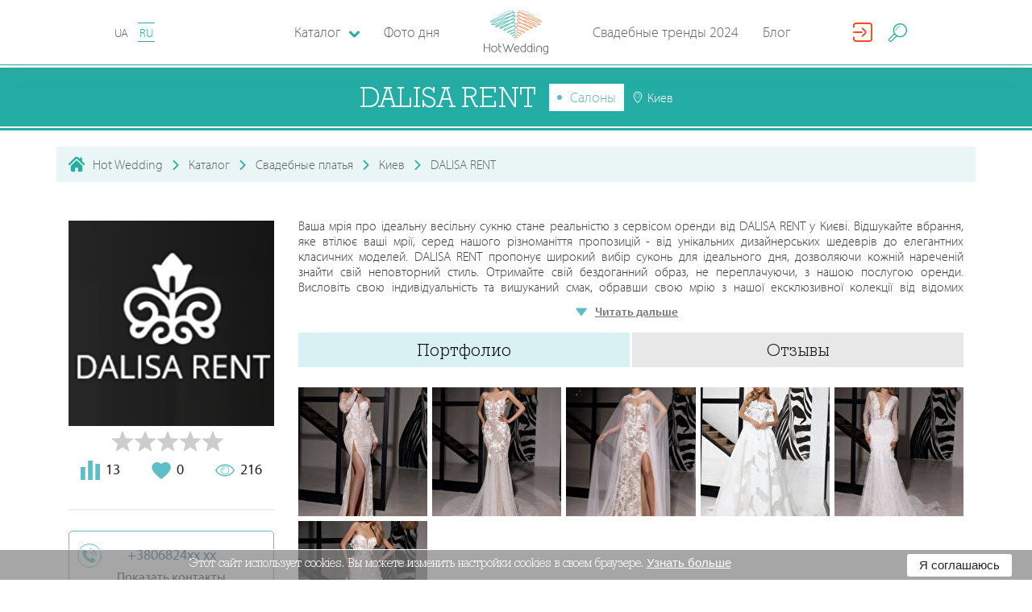

--- FILE ---
content_type: text/html; charset=utf-8
request_url: https://hotwed.com.ua/ru/info-368461
body_size: 38030
content:
<!DOCTYPE html>
<html lang="ru-RU">
<head>
    <base href="https://hotwed.com.ua/" />
    <meta content-type="worker_view" />
    <meta charset="utf-8">
    <meta http-equiv="X-UA-Compatible" content="IE=edge">
    <meta name="viewport" content="width=device-width, initial-scale=1">
    <meta property="fb:app_id" content="701594550186511" />

    

    <meta name="csrf-param" content="_csrf-frontend">
    <meta name="csrf-token" content="9IhHoMmBBVEIOm0Q9QHHw03YJcr3cPlJ2itHXj_7W9ai-i7Om9hOJXpsOkOdQ5ibDJBfjrpHrS6qZS0YRrpupQ==">

    
    <title>DALISA RENT. Салоны: Киев - Hot Wedding</title>

    <link rel = "preconnect" href = "https://connect.facebook.net">
    <link rel = "preconnect" href = "https://cdn.jsdelivr.net">
    <link rel = "preconnect" href = "https://pagead2.googlesyndication.com">

    <!-- head -->
    <meta name="description" content="Салоны DALISA RENT в каталоге Hot Wedding. Контакты, цены на услуги, портфолио. Ваша мрія про ідеальну весільну сукню стане реальністю з сервісом оренди від DALISA RENT у Києві. Ві...">
<meta name="generator" content="ETREX WEB IDEA">
<meta name="istype-article" content="worker">
<meta property="og:description" content="Салоны DALISA RENT в каталоге Hot Wedding. Контакты, цены на услуги, портфолио. Ваша мрія про ідеальну весільну сукню стане реальністю з сервісом оренди від DALISA RENT у Києві. Ві...">
<meta property="og:image" content="https:/hotwed.com.ua/uploads/avatars_new/10225/10225_av_20240321190930.png">
<meta property="og:locale" content="ru_RU">
<meta property="og:site_name" content="HotWed">
<meta property="og:title" content="DALISA RENT. Салоны: Киев - Hot Wedding">
<meta property="og:type" content="page">
<meta property="og:updated_time" content="22 янв. 2026 г., 19:45:45">
<meta property="og:url" content="https://hotwed.com.ua/ru/info-368461?users_id=10225&amp;worker_id=10225">
<meta property="twitter:description" content="Салоны DALISA RENT в каталоге Hot Wedding. Контакты, цены на услуги, портфолио. Ваша мрія про ідеальну весільну сукню стане реальністю з сервісом оренди від DALISA RENT у Києві. Ві...">
<meta property="twitter:title" content="DALISA RENT. Салоны: Киев - Hot Wedding">
<meta property="twitter:type" content="page">
<meta property="twitter:url" content="https://hotwed.com.ua/ru/info-368461?users_id=10225&amp;worker_id=10225">
<link type="image/png" href="/themes/hotwed/dist/img/favicon.ico" rel="icon">
<link href="https://hotwed.com.ua/ru/info-368461" rel="canonical">
<link href="https://hotwed.com.ua/ru/info-368461" rel="old-canonical-">
<link href="/assets/bfbec1b2/dist/css/mix/start.min.css" rel="stylesheet">
<link href="/assets/bfbec1b2/dist/css/common/common.css?v=2019-12-13-v02" rel="stylesheet">
<link href="/assets/bfbec1b2/js/lib/fullcalendar/fullcalendar.min.css" rel="stylesheet">
<link href="/assets/bfbec1b2/js/lib/rateit-js/rateit.css" rel="stylesheet">
<link href="/assets/bfbec1b2/dist/css/catalog/catalog.css" rel="stylesheet">






    <!-- #media/js/critical.js   -->
    <script>
        function setCookieHw(name, value, seconds) {
            var expires = "";
            if (seconds) {
                var date = new Date();
                date.setTime(date.getTime() + (seconds * 1000));
                expires = "; expires=" + date.toUTCString();
            }

            var cockiesStr = name + "=" + (value || "")  + expires + "; path=/";
            console.log(cockiesStr);
            document.cookie = cockiesStr;
        }
        function deleteCookieHw(name) {
            setCookie(name, "", {
                expires: -1
            })
        }
    </script>
</head>
<body id="body-45" class="worker_view">

<header class="header-nav" id="header-nav-top">
    <div class="header-nav-bar">
        <i class="fi flaticon-menu header-nav-bar__burger" id="burger_menu"></i>
        <div class="lang-block">


                        
            <a id="lang-id" data-lang-id="2"  data-city="" class="lang-block__item "
                               href="/info-368461"
               org-lnk="45;l=1;p=10225"
                           >
                UA            </a>

            
            <a id="lang-id" data-lang-id="2"  data-city="" class="lang-block__item is--active"
                               href="ru/info-368461"
               org-lnk="45;l=2;p=10225"
                           >
                RU            </a>

                                </div>

        <a href="/ru" class="header-nav-bar-logo">
            <svg class="header-nav-bar-logo__icon"
                 version="1.1" xmlns="http://www.w3.org/2000/svg" x="0px" y="0px"
                 viewBox="0 0 283.5 193.8">
                <g>
                    <path fill="#5DBFBA" d="M125.9,90.1c4.7-2.7,9.1-5.5,13-9.3c1.6-1.7,2.9-3.2,3.6-5.5c0.2-0.9,0.3-1.7,0.1-2.6c-0.2-0.9-0.5-1.6-1.2-2.3c-0.6-0.7-1.3-1.1-2.1-1.5c-0.9-0.4-1.8-0.7-2.8-0.9c-2.5-0.5-4.8-0.5-7.3-0.3c-7.4,0.7-13.7,2.6-20.6,5.3c-5.6,2.3-10.7,4.7-15.9,7.8c-1.6,1-3.1,2-4.5,3.2c-0.5,0.5-0.9,0.9-1.3,1.4c-0.2,0.2-0.3,0.5-0.5,0.8c-0.1,0.4-0.2,0.6-0.2,1c0,0.5,0.1,0.8,0.4,1.2c0.3,0.3,0.5,0.5,1,0.7c0.7,0.3,1.2,0.3,1.9,0.2c1.8-0.1,3.6-0.7,5.4-1.2c7.3-2.4,14.6-5.9,21.5-9.3c6.8-3.4,13.1-7,19-11.9c1.7-1.5,3.3-3,4.6-4.9c0.5-0.7,0.8-1.4,1.1-2.2c0.1-0.4,0.2-0.8,0.2-1.2c0-0.5-0.1-0.8-0.3-1.2c-0.3-0.7-0.7-1.2-1.4-1.7c-0.6-0.5-1.2-0.7-1.9-1c-1.7-0.5-3.2-0.6-4.9-0.6c-4.5,0.1-8.7,0.8-13.1,1.8c-8,1.8-16.8,4.3-24.4,7.4c-6.2,2.7-12.1,5.5-18,8.9c-1.8,1.1-3.5,2.1-5.2,3.3c-1,0.8-2.1,1.6-2.7,2.7c-0.2,0.4-0.3,0.7-0.3,1.1c0,0.3,0,0.5,0.1,0.8c0.1,0.3,0.2,0.5,0.5,0.7c0.3,0.3,0.7,0.5,1.1,0.6c0.1,0.1,0.7,0.1,0.9,0.1c1.5-0.1,3-0.6,4.4-1c6.2-2.2,12.5-5.2,18.4-8.1c11.6-5.8,23.1-12,33.8-19.4c3.1-2.2,6.4-4.7,8.8-7.7c0.4-0.6,0.7-1.1,1-1.7c0.3-0.7,0.4-1.2,0.4-1.9c-0.1-0.8-0.3-1.4-0.9-2c-0.5-0.5-1-0.8-1.8-1.1c-2.6-0.8-5.4-0.4-8-0.1c-4,0.6-7.8,1.5-11.7,2.6c-10.1,2.8-19.6,6.2-29.3,10c-8.9,3.6-17.6,7.3-26,11.9c-2.7,1.5-5.4,3.1-7.7,5.1c-0.8,0.8-1.5,1.5-2,2.5c-0.2,0.6-0.3,1-0.3,1.7c0.1,0.7,0.3,1.2,0.8,1.7c0.5,0.5,0.9,0.7,1.6,0.8c0.6,0.1,1,0.1,1.6,0.1c1.3-0.1,2.5-0.4,3.8-0.7c3.7-1.1,7.3-2.5,10.9-4c0.9-0.4,1.9-0.8,2.8-1.2c1.1-0.5,2.1-0.9,3.1-1.4c1.1-0.5,2.3-1.1,3.4-1.6c7-3.3,13.8-6.9,20.6-10.6c9.8-5.4,19.2-10.9,28.3-17.3c3.1-2.2,6.1-4.5,8.8-7.2c0.9-1,1.7-1.9,2.4-3c0.3-0.5,0.5-1,0.6-1.6c0.1-0.7,0-1.2-0.2-1.9c-0.2-0.4-0.4-0.6-0.7-0.9c-0.3-0.2-0.5-0.4-0.8-0.5c-0.6-0.2-1.1-0.3-1.7-0.4c-1.5-0.1-2.9,0-4.3,0.1c-4.4,0.6-8.8,1.6-13.1,2.7c-12.6,3.4-24.8,7.5-37.1,11.9C69.8,42.1,58.2,46.7,47,52.3c-3.4,1.8-7,3.7-10,6.2c-1,0.9-1.8,1.7-2.3,3c-0.1,0.3-0.2,0.6-0.2,1c0,0.4,0.1,0.7,0.2,1.1c0.3,0.7,0.7,1.1,1.3,1.5c0.6,0.3,1,0.5,1.7,0.6c0.7,0.1,1.2,0.2,1.9,0.1c1.6,0,3-0.3,4.6-0.6c4.4-1,8.5-2.5,12.6-4.1c11.6-4.6,22.5-9.9,33.6-15.7c11.1-5.9,21.7-11.9,32.1-18.9c3.8-2.6,7.3-5.1,10.8-8.1c1.2-1.1,2.3-2.1,3.3-3.4c0.8-1,1.4-1.9,1.6-3.2c0.1-0.4,0.1-0.7,0-1c-0.1-0.4-0.2-0.7-0.4-1c-0.4-0.6-0.8-1-1.5-1.3c-1.4-0.6-2.7-0.6-4.1-0.6c-4.4,0.2-8.8,1.2-13,2.3c-13.2,3.5-26.1,8.1-38.8,13.1c-12.8,5-25.3,10.3-37.6,16.5c-3.8,2-7.8,4.1-11.3,6.6c-0.6,0.4-1.6,1.3-2.1,1.9c-0.2,0.3-0.4,0.5-0.6,0.8c-0.1,0.2-0.3,0.6-0.4,0.8c-0.1,0.4-0.1,0.6-0.1,1c0.1,0.4,0.2,0.7,0.4,1c0.2,0.3,0.4,0.5,0.7,0.7c0.4,0.3,0.8,0.3,1.3,0.4c0.2,0.1,1,0,1.2,0c1-0.1,2-0.3,3.1-0.6c2.7-0.7,5.4-1.6,8-2.5c4.5-1.6,9-3.3,13.4-5.1c17.9-7.5,35.3-15.2,52.4-24.3c5.9-3.2,14-7.5,19.1-11.9c1.1-1,2.1-2,2.6-3.4c0.3-1,0.3-1.7,0-2.8c-0.1-0.4-0.3-0.6-0.5-0.9c-0.2-0.3-0.5-0.4-0.8-0.6c-0.7-0.3-1.2-0.5-2-0.6c-1.9-0.2-3.7,0-5.6,0.2c-18,2.7-52.2,18.2-65.5,27.8C75.9,19.7,100.9,5.5,122,2.6c1.7-0.2,3.4-0.4,5-0.2c0.4,0.1,0.8,0.1,1.2,0.3c0.1,0,0.1,0.1,0.2,0.1c0,0,0,0,0,0c0.1,0.5,0.2,0.8,0,1.3c-0.4,0.9-1.2,1.8-2,2.4c-4.9,4.2-13,8.4-18.7,11.4c-17.1,8.9-34.5,16.5-52.3,23.9c-4.4,1.8-8.8,3.4-13.3,5c-2.6,0.9-5.1,1.7-7.8,2.4c-0.9,0.3-1.8,0.4-2.7,0.5c-0.2,0-0.5,0-0.7,0c-0.2,0-0.1,0,0.1,0.1c0,0,0.1,0.1,0.1,0.1c0.1,0.1,0.1,0.2,0.1,0.4c0,0.1,0,0.2,0,0.2c0,0,0-0.1,0.1-0.1c0.1-0.1,0.2-0.3,0.3-0.4c0.5-0.6,1.1-1,1.7-1.5c3.3-2.4,7.2-4.4,10.9-6.3C56.4,36.2,68.9,31,81.6,26.1c12.7-4.9,25.4-9.4,38.5-12.9c3.9-1,8.2-2,12.3-2.2c0.8,0,1.9,0,2.7,0.3c0.1,0.1,0.2,0.1,0.1,0c0,0,0-0.1,0-0.1c0,0,0,0.1,0,0.1c-0.1,0.6-0.6,1.3-1,1.7c-0.9,1.1-1.9,2-2.9,3c-3.3,2.9-6.8,5.4-10.4,7.8C110.5,30.7,99.9,36.7,89,42.5C78,48.2,67.2,53.5,55.7,58c-4,1.5-8,2.9-12.2,3.9c-1.3,0.3-2.6,0.5-3.9,0.5c-0.4,0-0.8-0.1-1.2-0.1c-0.2,0-0.4-0.1-0.5-0.2c-0.1-0.1,0,0,0,0.1c0,0.1,0,0.1,0,0.2c0,0,0,0.1,0,0c0.2-0.5,0.9-1.2,1.3-1.5c2.7-2.2,6.2-4.1,9.3-5.7c11.1-5.5,22.6-10,34.2-14.3c12.2-4.4,24.3-8.5,36.8-11.8c4.2-1.1,8.4-2.1,12.7-2.6c1.1-0.1,2.4-0.2,3.5-0.1c0.2,0,0.5,0.1,0.7,0.1c0,0,0,0-0.1,0c-0.1-0.1-0.2-0.2-0.2-0.3c0-0.1,0-0.2-0.1-0.2c0,0.2-0.1,0.3-0.2,0.5c-0.5,0.8-1.1,1.6-1.8,2.2c-2.6,2.5-5.5,4.7-8.4,6.8c-9,6.3-18.4,11.8-28,17.1c-6.7,3.7-13.5,7.2-20.4,10.5c-1.1,0.5-2.2,1.1-3.4,1.6c-1,0.5-2.1,0.9-3.1,1.4c-0.9,0.4-1.8,0.8-2.8,1.2c-3.4,1.5-6.8,2.8-10.4,3.9c-1,0.3-2,0.5-3,0.6c-0.2,0-0.4,0-0.6,0c-0.1,0,0.1,0.1,0.2,0.2c0.1,0.1,0.2,0.3,0.2,0.4c0,0.1,0,0.2,0,0.1c0.2-0.4,0.8-1,1.1-1.3c2.1-1.8,4.7-3.3,7-4.7c8.2-4.5,16.9-8.2,25.6-11.8c9.6-3.8,19-7.1,28.9-9.9c3.8-1,7.4-1.9,11.3-2.5c1.8-0.3,4.6-0.6,6.4-0.1c0.1,0,0.3,0.1,0.4,0.2c0-0.1-0.1-0.1-0.1-0.2c0,0-0.1,0.3-0.1,0.3c-0.2,0.4-0.4,0.7-0.6,1c-2.1,2.6-5.4,5-8.1,6.9c-10.5,7.3-21.9,13.4-33.3,19.1c-5.8,2.8-11.9,5.8-18,8c-0.9,0.3-2.4,0.8-3.4,0.9c0,0-0.1,0-0.1,0c0.2,0.1,0.4,0.2,0.5,0.3c0.1,0.2,0.2,0.3,0.3,0.5c0.1,0.2,0.1,0.3,0.1,0.5c0,0.1,0,0.3-0.1,0.4c0,0,0.8-0.8,1.8-1.6c1.6-1.2,3.2-2.2,4.9-3.2c5.7-3.3,11.5-6.1,17.6-8.7c7.4-3.1,16-5.5,23.8-7.3c4.1-0.9,8.2-1.6,12.4-1.7c1.3,0,2.6,0,3.9,0.4c0.3,0.1,0.7,0.2,1,0.4c0.1,0.1,0.2,0.2,0.3,0.4c0,0,0,0,0,0c0,0.1,0,0.2,0,0.3c-0.1,0.5-0.4,0.9-0.6,1.3c-1.1,1.6-2.5,2.9-4,4.2c-5.6,4.7-11.8,8.2-18.3,11.5c-6.7,3.3-13.9,6.7-21,9.1c-1.4,0.4-3.1,1-4.6,1.1c-0.1,0-0.6,0-0.5,0c0.2,0.1,0.3,0.2,0.4,0.3c0.1,0.2,0.2,0.4,0.2,0.6c0,0.1,0,0.2,0,0.2c0,0,0.1-0.2,0.1-0.2c0.1-0.2,0.7-0.8,0.9-0.9c1.2-1.1,2.6-2,4-2.9c5-3.1,10-5.4,15.4-7.6c6.6-2.6,12.6-4.5,19.7-5.2c2.2-0.2,4.2-0.2,6.5,0.2c0.7,0.2,1.4,0.3,2.1,0.7c0.5,0.2,0.8,0.4,1.2,0.8c0.2,0.3,0.4,0.5,0.4,0.8c0.1,0.4,0,0.8-0.1,1.2c-0.5,1.6-1.6,2.9-2.8,4.2c-3.6,3.6-7.9,6.3-12.3,8.8c-2.4,1.4-4.9,2.6-7.4,3.9c-3.3,1.6-6.9,3.3-10.5,4.4c-0.7,0.2-1.5,0.4-2.3,0.5c-0.1,0-0.3,0-0.2,0c0.1,0,0.1,0.1,0.2,0.1c0.1,0.1,0.2,0.2,0.3,0.3c0,0,0,0.1,0,0.1c0,0,0,0.1,0,0c0.1-0.2,0.3-0.5,0.5-0.6c1-0.9,2.3-1.6,3.5-2.2c4-1.9,8.1-3.1,12.4-4.1c4.2-0.9,9-1.8,13.3-1.2c0.9,0.2,1.8,0.4,2.5,1c0.2,0.2,0.3,0.3,0.4,0.6c0.1,0.2,0.1,0.4,0.1,0.7c-0.1,0.8-0.5,1.5-0.9,2.2c-0.8,1.2-1.8,2.1-2.9,3c-3.5,2.8-7,4.6-11.1,6.3c-1.3,0.5-2.8,1.1-4.1,1.2c-0.2,0-0.4,0-0.6,0c0,0,0.1,0.1,0.1,0.1c0.1,0.1,0.1,0.1,0.1,0.2c0,0,0,0.1,0,0.2c0,0,0-0.1,0-0.1c0.1-0.2,0.2-0.4,0.3-0.6c0.5-0.7,1.2-1.3,1.9-1.8c3.2-2.3,6.2-3.8,10.1-4.2c1.4-0.1,2.4,0,3.7,0.4c1,0.3,1.7,0.7,2.5,1.5c0.6,0.7,1,1.3,1.2,2.1c0.2,1,0.1,1.7-0.2,2.7c-0.5,1.3-1.1,2.2-2,3.2c-1.3,1.4-2.6,2.3-4.3,3.3c-1.4,0.8-2.8,1.5-4.2,2.1c-0.3,0.2-0.7,0.2-1,0.3c-0.1,0-0.1,0-0.2,0c0,0,0.2,0,0.2,0.1c0.2,0.1,0.3,0.2,0.3,0.4c0,0.1,0.1,0.2,0,0.3c0,0.1,0.1-0.1,0.1-0.2c0.4-0.6,1-1.1,1.5-1.6c1.2-0.9,2.1-1.5,3.5-2c1.2-0.4,2.1-0.5,3.3-0.4c1.1,0.1,1.8,0.4,2.7,1c0.9,0.6,1.4,1.2,1.9,2.1c0.2,0.4,0.3,0.7,0.3,1.2c0,0.5-0.1,0.9-0.2,1.4c-0.4,1.1-1,2-1.8,2.9c-0.8,0.8-1.6,1.4-2.7,1.9c-0.4,0.2-0.8,0.3-1.2,0.3c-0.4,0-0.6,0-1-0.2c0,0,0,0,0.1,0.1c0,0.1,0,0.1,0.1,0.2c0,0,0,0.1,0,0.1c0,0,0-0.1,0-0.1c0.2-0.4,0.6-0.7,0.9-0.9c1.3-0.9,2.6-1.3,4.1-1.3c0.8,0,1.5,0.2,2.2,0.6c0.9,0.5,1.4,1.1,1.9,2c0.7,1.3,1.1,2.5,1.3,4c0.1,0.6,0.4,6.6,0.5,6.6c0.7-0.4,0.5-6.1,0.5-6.8c-0.2-1.7-0.5-3-1.2-4.5c-0.6-1.1-1.2-1.8-2.3-2.5c-0.9-0.5-1.7-0.8-2.8-0.8c-1.9,0-3.4,0.4-5,1.5c-0.6,0.4-1.1,0.8-1.4,1.4c-0.1,0.1-0.1,0.3-0.2,0.4c0,0.2-0.1,0.3,0,0.5c0,0.2,0.1,0.4,0.2,0.6c0.1,0.2,0.2,0.3,0.4,0.4c0.6,0.3,1.1,0.4,1.8,0.5c0.7,0,1.2-0.1,1.8-0.3c1.4-0.5,2.3-1.2,3.4-2.2c1-1.1,1.8-2.1,2.3-3.5c0.2-0.7,0.4-1.2,0.4-2c0-0.8-0.1-1.3-0.5-2c-0.6-1.2-1.3-2.1-2.5-2.9c-1.2-0.8-2.2-1.2-3.6-1.4c-1.5-0.2-2.7,0-4.2,0.4c-1.7,0.6-2.9,1.3-4.2,2.3c-0.7,0.6-1.4,1.2-2,2c-0.2,0.4-0.4,0.6-0.5,1.1c0,0.3,0,0.5,0.1,0.8c0.1,0.3,0.3,0.5,0.6,0.7c0.2,0.1,0.4,0.2,0.7,0.2c0.1,0,0.5,0,0.6,0c0.5-0.1,1-0.2,1.5-0.4c1.6-0.6,3.1-1.4,4.6-2.2c1.9-1.1,3.3-2.1,4.8-3.7c1.2-1.3,1.9-2.4,2.5-4c0.5-1.4,0.6-2.5,0.3-4c-0.3-1.4-0.9-2.3-1.8-3.3c-1.1-1-2.1-1.6-3.4-2.1c-1.6-0.5-2.9-0.6-4.6-0.5c-4.5,0.4-7.8,2-11.4,4.6c-1,0.7-1.7,1.4-2.5,2.3c-0.3,0.4-0.5,0.8-0.7,1.3c-0.1,0.2-0.1,0.5-0.1,0.7c0,0.3,0,0.6,0.1,0.8c0.1,0.3,0.3,0.5,0.5,0.8c0.2,0.2,0.5,0.3,0.8,0.5c0.6,0.2,1.1,0.2,1.7,0.2c1.7-0.1,3.3-0.7,4.9-1.3c4.4-1.8,8.1-3.6,11.9-6.6c1.3-1.1,2.4-2.1,3.4-3.5c0.8-1.2,1.3-2.2,1.4-3.6c0-0.7,0-1.2-0.3-1.8c-0.3-0.6-0.6-1.1-1.1-1.5c-1.2-1-2.4-1.4-3.9-1.7c-4.8-0.8-9.7,0.1-14.4,1.1c-4.5,1-8.8,2.3-13,4.3c-1.5,0.7-2.9,1.5-4.2,2.6c-0.5,0.5-0.9,1-1.2,1.7c-0.1,0.4-0.2,0.7-0.2,1.1c0,0.4,0.1,0.8,0.3,1.1c0.1,0.3,0.3,0.5,0.5,0.6c0.2,0.2,0.4,0.2,0.6,0.3c0.4,0.1,0.8,0.2,1.2,0.2c1.1,0,2-0.3,3-0.6c3.8-1.1,7.4-2.8,10.9-4.5C120.9,92.8,123.4,91.5,125.9,90.1z"></path>
                    <path fill="#F4A072" d="M157.6,90.1c-4.7-2.7-9.1-5.5-13-9.3c-1.6-1.7-2.9-3.2-3.6-5.5c-0.2-0.9-0.3-1.7-0.1-2.6c0.2-0.9,0.5-1.6,1.2-2.3c0.6-0.7,1.3-1.1,2.1-1.5c0.9-0.4,1.8-0.7,2.8-0.9c2.5-0.5,4.8-0.5,7.3-0.3c7.4,0.7,13.7,2.6,20.6,5.3c5.6,2.3,10.7,4.7,15.9,7.8c1.6,1,3.1,2,4.5,3.2c0.5,0.5,0.9,0.9,1.3,1.4c0.2,0.2,0.3,0.5,0.5,0.8c0.1,0.4,0.2,0.6,0.2,1c0,0.5-0.1,0.8-0.4,1.2c-0.3,0.3-0.5,0.5-1,0.7c-0.7,0.3-1.2,0.3-1.9,0.2c-1.8-0.1-3.6-0.7-5.4-1.2c-7.3-2.4-14.6-5.9-21.5-9.3c-6.8-3.4-13.1-7-19-11.9c-1.7-1.5-3.3-3-4.6-4.9c-0.5-0.7-0.8-1.4-1.1-2.2c-0.1-0.4-0.2-0.8-0.2-1.2c0-0.5,0.1-0.8,0.3-1.2c0.3-0.7,0.7-1.2,1.4-1.7c0.6-0.5,1.2-0.7,1.9-1c1.7-0.5,3.2-0.6,4.9-0.6c4.5,0.1,8.7,0.8,13.1,1.8c8,1.8,16.8,4.3,24.4,7.4c6.2,2.7,12.1,5.5,18,8.9c1.8,1.1,3.5,2.1,5.2,3.3c1,0.8,2.1,1.6,2.7,2.7c0.2,0.4,0.3,0.7,0.3,1.1c0,0.3,0,0.5-0.1,0.8c-0.1,0.3-0.2,0.5-0.5,0.7c-0.3,0.3-0.7,0.5-1.1,0.6c-0.1,0.1-0.7,0.1-0.9,0.1c-1.5-0.1-3-0.6-4.4-1c-6.2-2.2-12.5-5.2-18.4-8.1c-11.6-5.8-23.1-12-33.8-19.4c-3.1-2.2-6.4-4.7-8.8-7.7c-0.4-0.6-0.7-1.1-1-1.7c-0.3-0.7-0.4-1.2-0.4-1.9c0.1-0.8,0.3-1.4,0.9-2c0.5-0.5,1-0.8,1.8-1.1c2.6-0.8,5.4-0.4,8-0.1c4,0.6,7.8,1.5,11.7,2.6c10.1,2.8,19.6,6.2,29.3,10c8.9,3.6,17.6,7.3,26,11.9c2.7,1.5,5.4,3.1,7.7,5.1c0.8,0.8,1.5,1.5,2,2.5c0.2,0.6,0.3,1,0.3,1.7c-0.1,0.7-0.3,1.2-0.8,1.7c-0.5,0.5-0.9,0.7-1.6,0.8c-0.6,0.1-1,0.1-1.6,0.1c-1.3-0.1-2.5-0.4-3.8-0.7c-3.7-1.1-7.3-2.5-10.9-4c-0.9-0.4-1.9-0.8-2.8-1.2c-1.1-0.5-2.1-0.9-3.1-1.4c-1.1-0.5-2.3-1.1-3.4-1.6c-7-3.3-13.8-6.9-20.6-10.6c-9.8-5.4-19.2-10.9-28.3-17.3c-3.1-2.2-6.1-4.5-8.8-7.2c-0.9-1-1.7-1.9-2.4-3c-0.3-0.5-0.5-1-0.6-1.6c-0.1-0.7,0-1.2,0.2-1.9c0.2-0.4,0.4-0.6,0.7-0.9c0.3-0.2,0.5-0.4,0.8-0.5c0.6-0.2,1.1-0.3,1.7-0.4c1.5-0.1,2.9,0,4.3,0.1c4.4,0.6,8.8,1.6,13.1,2.7c12.6,3.4,24.8,7.5,37.1,11.9c11.7,4.3,23.3,8.9,34.5,14.5c3.4,1.8,7,3.7,10,6.2c1,0.9,1.8,1.7,2.3,3c0.1,0.3,0.2,0.6,0.2,1c0,0.4-0.1,0.7-0.2,1.1c-0.3,0.7-0.7,1.1-1.3,1.5c-0.6,0.3-1,0.5-1.7,0.6c-0.7,0.1-1.2,0.2-1.9,0.1c-1.6,0-3-0.3-4.6-0.6c-4.4-1-8.5-2.5-12.6-4.1c-11.6-4.6-22.5-9.9-33.6-15.7c-11.1-5.9-21.7-11.9-32.1-18.9c-3.8-2.6-7.3-5.1-10.8-8.1c-1.2-1.1-2.3-2.1-3.3-3.4c-0.8-1-1.4-1.9-1.6-3.2c-0.1-0.4-0.1-0.7,0-1c0.1-0.4,0.2-0.7,0.4-1c0.4-0.6,0.8-1,1.5-1.3c1.4-0.6,2.7-0.6,4.1-0.6c4.4,0.2,8.8,1.2,13,2.3c13.2,3.5,26.1,8.1,38.8,13.1c12.8,5,25.3,10.3,37.6,16.5c3.8,2,7.8,4.1,11.3,6.6c0.6,0.4,1.6,1.3,2.1,1.9c0.2,0.3,0.4,0.5,0.6,0.8c0.1,0.2,0.3,0.6,0.4,0.8c0.1,0.4,0.1,0.6,0.1,1c-0.1,0.4-0.2,0.7-0.4,1c-0.2,0.3-0.4,0.5-0.7,0.7c-0.4,0.3-0.8,0.3-1.3,0.4c-0.2,0.1-1,0-1.3,0c-1-0.1-2-0.3-3.1-0.6c-2.7-0.7-5.4-1.6-8-2.5c-4.5-1.6-9-3.3-13.4-5.1c-17.9-7.5-35.3-15.2-52.4-24.3c-5.9-3.2-14-7.5-19.1-11.9c-1.1-1-2.1-2-2.6-3.4c-0.3-1-0.3-1.7,0-2.8c0.1-0.4,0.3-0.6,0.5-0.9c0.2-0.3,0.5-0.4,0.8-0.6c0.7-0.3,1.2-0.5,2-0.6c1.9-0.2,3.7,0,5.6,0.2c18,2.7,52.2,18.2,65.5,27.8c-19.6-8.4-44.7-22.6-65.8-25.5c-1.7-0.2-3.4-0.4-5-0.2c-0.4,0.1-0.8,0.1-1.2,0.3c-0.1,0-0.1,0.1-0.2,0.1c0,0,0,0,0,0c-0.1,0.5-0.2,0.8,0,1.3c0.4,0.9,1.2,1.8,2,2.4c4.9,4.2,13,8.4,18.7,11.4c17.1,8.9,34.5,16.5,52.3,23.9c4.4,1.8,8.8,3.4,13.3,5c2.6,0.9,5.1,1.7,7.8,2.4c0.9,0.3,1.8,0.4,2.7,0.5c0.2,0,0.5,0,0.7,0c0.2,0,0.1,0-0.1,0.1c0,0-0.1,0.1-0.1,0.1c-0.1,0.1-0.1,0.2-0.1,0.4c0,0.1,0,0.2,0,0.2c0,0,0-0.1-0.1-0.1c-0.1-0.1-0.2-0.3-0.3-0.4c-0.5-0.6-1.1-1-1.7-1.5c-3.3-2.4-7.2-4.4-10.9-6.3C227,36.2,214.5,31,201.9,26.1c-12.7-4.9-25.4-9.4-38.5-12.9c-3.9-1-8.2-2-12.3-2.2c-0.8,0-1.9,0-2.7,0.3c-0.1,0.1-0.2,0.1-0.1,0c0,0,0-0.1,0-0.1c0,0,0,0.1,0,0.1c0.1,0.6,0.6,1.3,1,1.7c0.9,1.1,1.9,2,2.9,3c3.3,2.9,6.8,5.4,10.4,7.8c10.3,6.9,20.9,12.9,31.8,18.7c10.9,5.7,21.8,11,33.3,15.5c4,1.5,8,2.9,12.2,3.9c1.3,0.3,2.6,0.5,3.9,0.5c0.4,0,0.8-0.1,1.2-0.1c0.2,0,0.4-0.1,0.5-0.2c0.1-0.1,0,0,0,0.1c0,0.1,0,0.1,0,0.2c0,0,0,0.1,0,0c-0.2-0.5-0.9-1.2-1.3-1.5c-2.7-2.2-6.2-4.1-9.3-5.7c-11.1-5.5-22.6-10-34.2-14.3c-12.2-4.4-24.3-8.5-36.8-11.8c-4.2-1.1-8.4-2.1-12.7-2.6c-1.1-0.1-2.4-0.2-3.5-0.1c-0.2,0-0.5,0.1-0.7,0.1c0,0,0,0,0.1,0c0.1-0.1,0.2-0.2,0.2-0.3c0-0.1,0-0.2,0.1-0.2c0,0.2,0.1,0.3,0.2,0.5c0.5,0.8,1.1,1.6,1.8,2.2c2.6,2.5,5.5,4.7,8.4,6.8c9,6.3,18.4,11.8,28,17.1c6.7,3.7,13.5,7.2,20.4,10.5c1.1,0.5,2.2,1.1,3.4,1.6c1,0.5,2.1,0.9,3.1,1.4c0.9,0.4,1.8,0.8,2.8,1.2c3.4,1.5,6.8,2.8,10.4,3.9c1,0.3,2,0.5,3,0.6c0.2,0,0.4,0,0.6,0c0.1,0-0.1,0.1-0.2,0.2c-0.1,0.1-0.2,0.3-0.2,0.4c0,0.1,0,0.2,0,0.1c-0.2-0.4-0.8-1-1.1-1.3c-2.1-1.8-4.7-3.3-7-4.7c-8.2-4.5-16.9-8.2-25.6-11.8c-9.6-3.8-19-7.1-28.9-9.9c-3.8-1-7.4-1.9-11.3-2.5c-1.8-0.3-4.6-0.6-6.4-0.1c-0.1,0-0.3,0.1-0.4,0.2c0-0.1,0.1-0.1,0.1-0.2c0,0,0.1,0.3,0.1,0.3c0.2,0.4,0.4,0.7,0.6,1c2.1,2.6,5.4,5,8.1,6.9c10.5,7.3,21.9,13.4,33.3,19.1c5.8,2.8,11.9,5.8,18,8c0.9,0.3,2.4,0.8,3.4,0.9c0,0,0.1,0,0.1,0c-0.2,0.1-0.4,0.2-0.5,0.3c-0.1,0.2-0.2,0.3-0.3,0.5c-0.1,0.2-0.1,0.3-0.1,0.5c0,0.1,0,0.3,0.1,0.4c0,0-0.8-0.8-1.8-1.6c-1.6-1.2-3.2-2.2-4.9-3.2c-5.7-3.3-11.5-6.1-17.6-8.7c-7.4-3.1-16-5.5-23.8-7.3c-4.1-0.9-8.2-1.6-12.4-1.7c-1.3,0-2.6,0-3.9,0.4c-0.3,0.1-0.7,0.2-1,0.4c-0.1,0.1-0.2,0.2-0.3,0.4c0,0,0,0,0,0c0,0.1,0,0.2,0,0.3c0.1,0.5,0.4,0.9,0.6,1.3c1.1,1.6,2.5,2.9,4,4.2c5.6,4.7,11.8,8.2,18.3,11.5c6.7,3.3,13.9,6.7,21,9.1c1.4,0.4,3.1,1,4.6,1.1c0.1,0,0.6,0,0.5,0c-0.2,0.1-0.3,0.2-0.4,0.3c-0.1,0.2-0.2,0.4-0.2,0.6c0,0.1,0,0.2,0,0.2c0,0-0.1-0.2-0.1-0.2c-0.1-0.2-0.7-0.8-0.9-0.9c-1.2-1.1-2.6-2-4-2.9c-5-3.1-10-5.4-15.4-7.6c-6.6-2.6-12.6-4.5-19.7-5.2c-2.2-0.2-4.2-0.2-6.5,0.2c-0.7,0.2-1.4,0.3-2.1,0.7c-0.5,0.2-0.8,0.4-1.2,0.8c-0.2,0.3-0.4,0.5-0.4,0.8c-0.1,0.4,0,0.8,0.1,1.2c0.5,1.6,1.6,2.9,2.8,4.2c3.6,3.6,7.9,6.3,12.3,8.8c2.4,1.4,4.9,2.6,7.4,3.9c3.3,1.6,6.9,3.3,10.5,4.4c0.7,0.2,1.5,0.4,2.3,0.5c0.1,0,0.3,0,0.2,0c-0.1,0-0.1,0.1-0.2,0.1c-0.1,0.1-0.2,0.2-0.3,0.3c0,0,0,0.1,0,0.1c0,0,0,0.1,0,0c-0.1-0.2-0.3-0.5-0.5-0.6c-1-0.9-2.3-1.6-3.5-2.2c-4-1.9-8.1-3.1-12.4-4.1c-4.2-0.9-9-1.8-13.3-1.2c-0.9,0.2-1.8,0.4-2.5,1c-0.2,0.2-0.3,0.3-0.4,0.6c-0.1,0.2-0.1,0.4-0.1,0.7c0.1,0.8,0.5,1.5,0.9,2.2c0.8,1.2,1.8,2.1,2.9,3c3.5,2.8,7,4.6,11.1,6.3c1.3,0.5,2.8,1.1,4.1,1.2c0.2,0,0.4,0,0.6,0c0,0-0.1,0.1-0.1,0.1c-0.1,0.1-0.1,0.1-0.1,0.2c0,0,0,0.1,0,0.2c0,0,0-0.1,0-0.1c-0.1-0.2-0.2-0.4-0.3-0.6c-0.5-0.7-1.2-1.3-1.9-1.8c-3.2-2.3-6.2-3.8-10.1-4.2c-1.4-0.1-2.4,0-3.7,0.4c-1,0.3-1.7,0.7-2.5,1.5c-0.6,0.7-1,1.3-1.2,2.1c-0.2,1-0.1,1.7,0.2,2.7c0.5,1.3,1.1,2.2,2,3.2c1.3,1.4,2.6,2.3,4.3,3.3c1.4,0.8,2.8,1.5,4.2,2.1c0.3,0.2,0.7,0.2,1,0.3c0.1,0,0.1,0,0.2,0c0,0-0.2,0-0.2,0.1c-0.2,0.1-0.3,0.2-0.3,0.4c0,0.1-0.1,0.2,0,0.3c0,0.1-0.1-0.1-0.1-0.2c-0.4-0.6-1-1.1-1.5-1.6c-1.2-0.9-2.1-1.5-3.5-2c-1.2-0.4-2.1-0.5-3.3-0.4c-1.1,0.1-1.8,0.4-2.7,1c-0.9,0.6-1.4,1.2-1.9,2.1c-0.2,0.4-0.3,0.7-0.3,1.2c0,0.5,0.1,0.9,0.2,1.4c0.4,1.1,1,2,1.8,2.9c0.8,0.8,1.6,1.4,2.7,1.9c0.4,0.2,0.8,0.3,1.2,0.3c0.4,0,0.6,0,1-0.2c0,0,0,0-0.1,0.1c0,0.1,0,0.1-0.1,0.2c0,0,0,0.1,0,0.1c0,0,0-0.1,0-0.1c-0.2-0.4-0.6-0.7-0.9-0.9c-1.3-0.9-2.6-1.3-4.1-1.3c-0.8,0-1.5,0.2-2.2,0.6c-0.9,0.5-1.4,1.1-1.9,2c-0.7,1.3-1.1,2.5-1.3,4c-0.1,0.6-0.4,6.6-0.5,6.6c-0.7-0.4-0.5-6.1-0.5-6.8c0.2-1.7,0.5-3,1.2-4.5c0.6-1.1,1.2-1.8,2.3-2.5c0.9-0.5,1.7-0.8,2.8-0.8c1.9,0,3.4,0.4,5,1.5c0.6,0.4,1.1,0.8,1.4,1.4c0.1,0.1,0.1,0.3,0.2,0.4c0,0.2,0.1,0.3,0,0.5c0,0.2-0.1,0.4-0.2,0.6c-0.1,0.2-0.2,0.3-0.4,0.4c-0.6,0.3-1.1,0.4-1.8,0.5c-0.7,0-1.2-0.1-1.8-0.3c-1.4-0.5-2.3-1.2-3.4-2.2c-1-1.1-1.8-2.1-2.3-3.5c-0.2-0.7-0.4-1.2-0.4-2c0-0.8,0.1-1.3,0.5-2c0.6-1.2,1.3-2.1,2.5-2.9c1.2-0.8,2.2-1.2,3.6-1.4c1.5-0.2,2.7,0,4.2,0.4c1.7,0.6,2.9,1.3,4.2,2.3c0.7,0.6,1.4,1.2,2,2c0.2,0.4,0.4,0.6,0.5,1.1c0,0.3,0,0.5-0.1,0.8c-0.1,0.3-0.3,0.5-0.6,0.7c-0.2,0.1-0.4,0.2-0.7,0.2c-0.1,0-0.5,0-0.6,0c-0.5-0.1-1-0.2-1.5-0.4c-1.6-0.6-3.1-1.4-4.6-2.2c-1.9-1.1-3.3-2.1-4.8-3.7c-1.2-1.3-1.9-2.4-2.5-4c-0.5-1.4-0.6-2.5-0.3-4c0.3-1.4,0.9-2.3,1.8-3.3c1.1-1,2.1-1.6,3.4-2.1c1.6-0.5,2.9-0.6,4.6-0.5c4.5,0.4,7.8,2,11.4,4.6c1,0.7,1.7,1.4,2.5,2.3c0.3,0.4,0.5,0.8,0.7,1.3c0.1,0.2,0.1,0.5,0.1,0.7c0,0.3,0,0.6-0.1,0.8c-0.1,0.3-0.3,0.5-0.5,0.8c-0.2,0.2-0.5,0.3-0.8,0.5c-0.6,0.2-1.1,0.2-1.7,0.2c-1.7-0.1-3.3-0.7-4.9-1.3c-4.4-1.8-8.1-3.6-11.9-6.6c-1.3-1.1-2.4-2.1-3.4-3.5c-0.8-1.2-1.3-2.2-1.4-3.6c0-0.7,0-1.2,0.3-1.8c0.3-0.6,0.6-1.1,1.1-1.5c1.2-1,2.4-1.4,3.9-1.7c4.8-0.8,9.7,0.1,14.4,1.1c4.5,1,8.8,2.3,13,4.3c1.5,0.7,2.9,1.5,4.2,2.6c0.5,0.5,0.9,1,1.2,1.7c0.1,0.4,0.2,0.7,0.2,1.1c0,0.4-0.1,0.8-0.3,1.1c-0.1,0.3-0.3,0.5-0.5,0.6c-0.2,0.2-0.4,0.2-0.6,0.3c-0.4,0.1-0.8,0.2-1.2,0.2c-1.1,0-2-0.3-3-0.6c-3.8-1.1-7.4-2.8-10.9-4.5C162.5,92.8,160.1,91.5,157.6,90.1z"></path>
                </g>
                <path fill="#636C78" d="M0,183.4v-37.9h3.7v14.9c0.1,0.1,0.3,0.4,0.6,0.6c0.7,0.6,1.7,1,3,1h13.1c1.5,0,2.6,0.3,3.6,0.7v-17.2h3.7v37.9H24v-16.5c-0.1-0.1-0.3-0.4-0.6-0.6c-0.7-0.6-1.7-1-3-1l-13.4,0c-1.4,0-2.4-0.3-3.4-0.7v18.7H0L0,183.4z M209.5,145.4h3.7v37.9h-3.7v-1.3c-2,1.1-4.2,1.7-6.5,1.7c-1.9,0-3.7-0.4-5.4-1.2c-5.1-2.3-8.2-7.5-8.2-13.1c0-3.8,1.4-7.3,3.9-10c2.6-2.7,6-4.3,9.8-4.3c2.3,0,4.5,0.6,6.5,1.7V145.4L209.5,145.4z M209.5,177.8v-16.6c-1.8-1.7-4-2.7-6.5-2.7c-5.4,0-10,4.8-10,11c0,6.1,4.6,11,10,11C205.4,180.5,207.7,179.5,209.5,177.8L209.5,177.8zM222.3,150.1c0.3,0,0.6-0.1,0.9-0.2c0.3-0.1,0.5-0.3,0.7-0.5c0.4-0.4,0.6-1,0.6-1.6c0-0.6-0.2-1.2-0.6-1.6c-0.2-0.2-0.4-0.4-0.7-0.5c-0.3-0.1-0.6-0.2-0.9-0.2c-0.3,0-0.6,0.1-0.9,0.2c-0.3,0.1-0.5,0.3-0.7,0.5c-0.4,0.4-0.6,1-0.6,1.6c0,0.6,0.2,1.2,0.6,1.6c0.2,0.2,0.4,0.4,0.7,0.5C221.7,150,222,150.1,222.3,150.1L222.3,150.1z M220.5,155.7h3.7v27.7h-3.7V155.7L220.5,155.7z M180.8,145.4h3.7v37.9h-3.7v-1.3c-2,1.1-4.2,1.7-6.5,1.7c-1.9,0-3.7-0.4-5.4-1.2c-5.1-2.3-8.2-7.5-8.2-13.1c0-3.8,1.4-7.3,3.9-10c2.6-2.7,6-4.3,9.8-4.3c2.3,0,4.5,0.6,6.5,1.7V145.4L180.8,145.4z M180.8,177.8v-16.6c-1.8-1.7-4-2.7-6.5-2.7c-5.4,0-10,4.8-10,11c0,6.1,4.6,11,10,11C176.7,180.5,179,179.5,180.8,177.8L180.8,177.8z M273.3,183.8c2.3,0,4.5-0.6,6.5-1.7v0.7c0,4.3-4.1,7.7-8.2,7.7c-2.5,0-5-1.2-6.5-3.1l-2.4,2.9c0.1,0.1,0.2,0.2,0.3,0.3c2.1,2.1,5.6,3.3,8.6,3.3c3.1,0,6.5-1.2,8.6-3.3c2.1-2.1,3.3-4.8,3.3-7.7c0-9.1,0-18.1,0-27.2h-3.7v1.3c-2-1.1-4.2-1.7-6.5-1.7c-3.7,0-7.2,1.6-9.8,4.3c-2.5,2.7-3.9,6.2-3.9,10c0,3.8,1.4,7.3,3.9,10C266.1,182.2,269.6,183.8,273.3,183.8L273.3,183.8zM279.8,161.2l0,16.6c-1.8,1.7-4,2.7-6.5,2.7c-5.4,0-10-4.8-10-11c0-6.1,4.6-11,10-11C275.8,158.6,278,159.6,279.8,161.2L279.8,161.2z M68.5,157h2.9c2.2,0,4.3-0.2,6.4,0.7v4.2c-1.4-2-4.5-1.6-6.7-1.6l-2.6,0l0,12.5c0,4.4,4.2,7.7,8.4,7.7l0.9,3.3c-0.3,0-0.7,0-1,0c-3.1,0-6.5-1.2-8.6-3.3c-2.1-2.1-3.3-4.8-3.3-7.7l0-27.4h3.7L68.5,157L68.5,157z M255.3,183.4v-17.1c0-2.9-1.2-5.7-3.3-7.7c-2.1-2.1-5.6-3.3-8.6-3.3c-3.1,0-6.5,1.2-8.6,3.3c-2.1,2.1-3.3,4.8-3.3,7.7v17.1h3.7v-17.1c0-4.3,4.1-7.7,8.2-7.7c4.2,0,8.2,3.4,8.2,7.7v17.1H255.3L255.3,183.4z M136.8,173L136.8,173c-0.2-0.7-0.3-1.1,0.7-1.1c3.4,0,10.1,0.5,13.1-0.6c7.7-2.7,8.4-11.2,1.9-14.7c-1.8-1-4-1.5-6.2-1.5c-7.8,0-13.7,6.6-13.7,14.3c0,7.7,5.9,14.3,13.7,14.3c4,0,7.6-1.8,10.2-4.7l-2.8-2.2c-1.8,2.2-4.5,3.6-7.4,3.6C141.9,180.5,138.2,177.4,136.8,173L136.8,173z M151.3,160.1c3,2.2,2.7,6.2-1.6,7.9c-2.5,1-9.2,0.6-12.1,0.6c-0.4,0-0.8,0-1.2,0.1c0.4-5.7,4.8-10.1,10-10.1C148.1,158.6,149.8,159.1,151.3,160.1L151.3,160.1z M129.4,145.4h3.8l-14.8,37.9h-3.1l-8-24.6l-8,24.6h-3.1l-14.7-37.9h3.7l12.3,32.1l8.5-26.8h2.6l8.5,26.8L129.4,145.4L129.4,145.4z M46.2,183.8c1.9,0,3.7-0.4,5.4-1.2c5.4-2.4,8.2-7.8,8.2-13.1c0-3.8-1.4-7.3-3.9-10c-2.5-2.6-5.9-4.3-9.8-4.3s-7.3,1.6-9.8,4.3c-2.5,2.7-3.9,6.2-3.9,10c0,3.8,1.4,7.3,3.9,10C39,182.2,42.4,183.8,46.2,183.8L46.2,183.8z M46.2,158.6c5.4,0,10,4.8,10,10.9c0,6.1-4.6,11-10,11c-5.4,0-10-4.8-10-11C36.2,163.4,40.8,158.6,46.2,158.6z"></path>
            </svg>
        </a>
        
        <div class="header-nav-right">
            <div id="account-zone" class="account">
                <div style="w-100-flex">
                                    </div>

                <div class="account-lister">
                                            <div id="dropdownMenuButton" class="fi flaticon-log-in account__icon" data-toggle="dropdown" data-hover="dropdown" aria-haspopup="true" aria-expanded="false"></div>
                    
                    <div class="dropdown-menu" aria-labelledby="dropdownMenuButton">
                                                    <a class="account-list__item d-none d-sm-block" href="/ru/login" >Вход</a>
                            <a id="login-btn" class="account-list__item d-block d-sm-none" href="#reg-log-reg" data-fancybox data-src="#reg-log-reg" >Вход</a>
                            <a id="reg-btn" class="account-list__item" data-fancybox data-src="#reg-type-choise"><span>Регистрация</span></a>
                                            </div>
                </div>
            </div>
            <label for="serch__input" class="search-header my-auto">
                <svg class="search-header__icon"
                     id="search_header_icon"
                     xmlns="http://www.w3.org/2000/svg"
                     version="1.1"
                     x="0px"
                     y="0px"
                     viewBox="0 0 32.001 32.001"
                     height="15" width="15">
                    <path d="M20,0c-6.627,0-12,5.373-12,12c0,2.026,0.507,3.933,1.395,5.608L1.052,25.95l0.007,0.006    c-0.652,0.641-1.058,1.529-1.058,2.516c0,1.949,1.58,3.529,3.529,3.529c0.985,0,1.874-0.406,2.515-1.059L6.043,30.94l8.341-8.34    C16.059,23.491,17.969,24,20,24c6.627,0,12-5.373,12-12S26.628,0,20,0z M4.796,29.692c-0.322,0.334-0.768,0.543-1.266,0.543    c-0.975,0-1.765-0.789-1.765-1.764c0-0.498,0.21-0.943,0.543-1.266l-0.009-0.008l8.066-8.066c0.705,0.951,1.545,1.791,2.494,2.498    L4.796,29.692z M20,22.001c-5.522,0-10-4.479-10-10c0-5.522,4.478-10,10-10c5.521,0,10,4.478,10,10    C30,17.522,25.521,22.001,20,22.001z"
                          fill="#24ada4"/>
                    <path d="M20,5c-3.867,0-7,3.134-7,7c0,0.276,0.224,0.5,0.5,0.5s0.5-0.224,0.5-0.5c0-3.313,2.686-6,6-6    c0.275,0,0.5-0.224,0.5-0.5S20.275,5,20,5z"
                          fill="#24ada4"/>
                </svg>
                <form method="get" action="/search">
                    <input class="search-header__field"
                           name="query"
                           id="serch__input"
                           type="text"
                           placeholder="Введите ключевое слово ..."
                    ></form>
            </label>
        </div>
    </div>
    <div class="header-nav-list-wrap">
        <div class="header-nav-list is--left">
            <span class="header-nav-list__item" data-ref="#catalog_sub">
                Каталог
                <svg class="icon-arrow"
                     version="1.1" xmlns="http://www.w3.org/2000/svg" x="0px" y="0px"
                     width="15" height="15" viewBox="0 0 444.819 444.819">
<path d="M434.252,114.203l-21.409-21.416c-7.419-7.04-16.084-10.561-25.975-10.561c-10.095,0-18.657,3.521-25.7,10.561
		L222.41,231.549L83.653,92.791c-7.042-7.04-15.606-10.561-25.697-10.561c-9.896,0-18.559,3.521-25.979,10.561l-21.128,21.416
		C3.615,121.436,0,130.099,0,140.188c0,10.277,3.619,18.842,10.848,25.693l185.864,185.865c6.855,7.23,15.416,10.848,25.697,10.848
		c10.088,0,18.75-3.617,25.977-10.848l185.865-185.865c7.043-7.044,10.567-15.608,10.567-25.693
		C444.819,130.287,441.295,121.629,434.252,114.203z"/>
</svg>
            </span>
            <nav class="nav-sub-list" id="catalog_sub">
                                                <a href="ru/fotografy" class="nav-sub-list-item">
                        <i class="fi flaticon-camera"></i>
                        <span class="nav-sub-list-item__text">Фотограф</span>
                    </a>
                                    <a href="ru/videooperatory" class="nav-sub-list-item">
                        <i class="fi flaticon-video-camera"></i>
                        <span class="nav-sub-list-item__text">Видеооператор</span>
                    </a>
                                    <a href="ru/muzykanty" class="nav-sub-list-item">
                        <i class="fi flaticon-music"></i>
                        <span class="nav-sub-list-item__text">Музыкант</span>
                    </a>
                                    <a href="ru/veduschie" class="nav-sub-list-item">
                        <i class="fi flaticon-microphone"></i>
                        <span class="nav-sub-list-item__text">Ведущий</span>
                    </a>
                                    <a href="ru/svadebnye-agentstva" class="nav-sub-list-item">
                        <i class="fi flaticon-wedding-arch"></i>
                        <span class="nav-sub-list-item__text">Агентства</span>
                    </a>
                                    <a href="ru/oformlenie-svadeb" class="nav-sub-list-item">
                        <i class="fi flaticon-candle"></i>
                        <span class="nav-sub-list-item__text">Декор</span>
                    </a>
                                    <a href="ru/svadebnyy-koordinator" class="nav-sub-list-item">
                        <i class="fi flaticon-church"></i>
                        <span class="nav-sub-list-item__text">Координатор</span>
                    </a>
                                    <a href="ru/restorany" class="nav-sub-list-item">
                        <i class="fi flaticon-wedding-dinner"></i>
                        <span class="nav-sub-list-item__text">Рестораны</span>
                    </a>
                                    <a href="ru/svadebnye-salony" class="nav-sub-list-item">
                        <i class="fi flaticon-bride-dress"></i>
                        <span class="nav-sub-list-item__text">Салоны</span>
                    </a>
                                    <a href="ru/keytering" class="nav-sub-list-item">
                        <i class="fi flaticon-canape"></i>
                        <span class="nav-sub-list-item__text">Кейтеринг</span>
                    </a>
                                    <a href="ru/svadebnaya-vypechka" class="nav-sub-list-item">
                        <i class="fi flaticon-wedding-cake"></i>
                        <span class="nav-sub-list-item__text">Кондитер</span>
                    </a>
                                    <a href="ru/shou-programma" class="nav-sub-list-item">
                        <i class="fi flaticon-fireworks"></i>
                        <span class="nav-sub-list-item__text">Шоу-программа</span>
                    </a>
                                    <a href="ru/svadebnyy-kortezh" class="nav-sub-list-item">
                        <i class="fi flaticon-wedding-car"></i>
                        <span class="nav-sub-list-item__text">Автомобили</span>
                    </a>
                                    <a href="ru/parikmakhery" class="nav-sub-list-item">
                        <i class="fi flaticon-barbershop"></i>
                        <span class="nav-sub-list-item__text">Парикмахер</span>
                    </a>
                                    <a href="ru/vizazhisty" class="nav-sub-list-item">
                        <i class="fi flaticon-makeup"></i>
                        <span class="nav-sub-list-item__text">Визажист</span>
                    </a>
                                    <a href="ru/drugie" class="nav-sub-list-item">
                        <i class="fi flaticon-rainbow"></i>
                        <span class="nav-sub-list-item__text">Другие</span>
                    </a>
                                        </nav>
                                                <a class="header-nav-list__item" href="ru/foto-dnya" title="Фото дня на портале - Hot Wedding">Фото дня</a>
                                    </div>
        <div class="header-nav-list is--right">
                                                <a class="header-nav-list__item" href="ru/svadebnye-trendy-2024" title="Свадьба 2024: тренды организации праздника - Hot Wedding">Свадебные тренды 2024</a>
                                    <a class="header-nav-list__item" href="ru/stati" title="Блог об организации свадьбы в Украине - Hot Wedding">Блог</a>
                                    </div>
        <div class="header-mob-sign">
                            <a href="/ru/login" class="header-mob-sign__link is--red">Вход</a>
                <span data-fancybox="" data-src="#reg-type-choise" class="header-mob-sign__link is--green">Регистрация</span>
                    </div>
    </div>
</header>

    <section class="worker-title">
    <div class="h-container worker-title-wrap">
        <h1 class="worker-title-name ">
                        DALISA RENT
        </h1>
        <a href="ru/svadebnye-salony" class="worker-title__group">
            Салоны
        </a>
        <div class="worker-title-town">
                                            <a href="ru/svadebnye-salony/kyyiv" class="worker-title-town-item">
                    <i class="fi flaticon-location-gps worker-title-town-item__icon"></i>
                    <span class="worker-title-town-item__name">Киев</span>
                </a>
                    </div>
    </div>
</section>



            <section class="breadcrumbs-wrap is--worker_view">
            <nav id="breadcrumbs" class="breadcrumbs">
<span class="breadcrumbs-item"><svg class="breadcrumbs-item__icon is--home" version="1.1" xmlns="http://www.w3.org/2000/svg" x="0px" y="0px" width="15" height="15" viewBox="0 0 495.398 495.398">
            <g>
                <path d="M487.083,225.514l-75.08-75.08V63.704c0-15.682-12.708-28.391-28.413-28.391c-15.669,0-28.377,12.709-28.377,28.391
		v29.941L299.31,37.74c-27.639-27.624-75.694-27.575-103.27,0.05L8.312,225.514c-11.082,11.104-11.082,29.071,0,40.158
		c11.087,11.101,29.089,11.101,40.172,0l187.71-187.729c6.115-6.083,16.893-6.083,22.976-0.018l187.742,187.747
		c5.567,5.551,12.825,8.312,20.081,8.312c7.271,0,14.541-2.764,20.091-8.312C498.17,254.586,498.17,236.619,487.083,225.514z"></path>
                <path d="M257.561,131.836c-5.454-5.451-14.285-5.451-19.723,0L72.712,296.913c-2.607,2.606-4.085,6.164-4.085,9.877v120.401
		c0,28.253,22.908,51.16,51.16,51.16h81.754v-126.61h92.299v126.61h81.755c28.251,0,51.159-22.907,51.159-51.159V306.79
		c0-3.713-1.465-7.271-4.085-9.877L257.561,131.836z"></path>
            </g>
        </svg><a class="breadcrumbs-item__home" href="/ru">Hot Wedding</a><svg class="breadcrumbs-item__icon" xmlns="http://www.w3.org/2000/svg" x="0px" y="0px"
             width="15" height="15" viewBox="0 0 451.846 451.847">
            <path d="M345.441,248.292L151.154,442.573c-12.359,12.365-32.397,12.365-44.75,0c-12.354-12.354-12.354-32.391,0-44.744
                                        L278.318,225.92L106.409,54.017c-12.354-12.359-12.354-32.394,0-44.748c12.354-12.359,32.391-12.359,44.75,0l194.287,194.284
                                        c6.177,6.18,9.262,14.271,9.262,22.366C354.708,234.018,351.617,242.115,345.441,248.292z"/>
        </svg></span>

<span class="breadcrumbs-item" aria-current="page"><a id="3" name="Каталог" href="ru/ispolniteli" title="Свадебный каталог услуг - все для свадьбы в Украине - Hot Wedding" parent_id="1">Каталог</a><svg class="fi breadcrumbs-item__icon" xmlns="http://www.w3.org/2000/svg" x="0px" y="0px"
             width="15" height="15" viewBox="0 0 451.846 451.847">
            <path d="M345.441,248.292L151.154,442.573c-12.359,12.365-32.397,12.365-44.75,0c-12.354-12.354-12.354-32.391,0-44.744
                                        L278.318,225.92L106.409,54.017c-12.354-12.359-12.354-32.394,0-44.748c12.354-12.359,32.391-12.359,44.75,0l194.287,194.284
                                        c6.177,6.18,9.262,14.271,9.262,22.366C354.708,234.018,351.617,242.115,345.441,248.292z"/>
        </svg></span>

<span class="breadcrumbs-item" aria-current="page"><a id="178" name="Свадебные платья" href="ru/svadebnye-salony" title="Салоны свадебных платьев в Украине - Hot Wedding" parent_id="3" type_id="1">Свадебные платья</a><svg class="fi breadcrumbs-item__icon" xmlns="http://www.w3.org/2000/svg" x="0px" y="0px"
             width="15" height="15" viewBox="0 0 451.846 451.847">
            <path d="M345.441,248.292L151.154,442.573c-12.359,12.365-32.397,12.365-44.75,0c-12.354-12.354-12.354-32.391,0-44.744
                                        L278.318,225.92L106.409,54.017c-12.354-12.359-12.354-32.394,0-44.748c12.354-12.359,32.391-12.359,44.75,0l194.287,194.284
                                        c6.177,6.18,9.262,14.271,9.262,22.366C354.708,234.018,351.617,242.115,345.441,248.292z"/>
        </svg></span>

<span class="breadcrumbs-item" aria-current="page"><a id="ru/svadebnye-salony/kyyiv" name="Киев" href="ru/svadebnye-salony/kyyiv">Киев</a><svg class="fi breadcrumbs-item__icon" xmlns="http://www.w3.org/2000/svg" x="0px" y="0px"
             width="15" height="15" viewBox="0 0 451.846 451.847">
            <path d="M345.441,248.292L151.154,442.573c-12.359,12.365-32.397,12.365-44.75,0c-12.354-12.354-12.354-32.391,0-44.744
                                        L278.318,225.92L106.409,54.017c-12.354-12.359-12.354-32.394,0-44.748c12.354-12.359,32.391-12.359,44.75,0l194.287,194.284
                                        c6.177,6.18,9.262,14.271,9.262,22.366C354.708,234.018,351.617,242.115,345.441,248.292z"/>
        </svg></span>
<span class="breadcrumbs-item active">DALISA RENT</span>
</nav>        </section>
    


<?//= Alert::widget() ?>

<!-- CONTENT -->


<section id="catalogWorkerOne" class="worker mt-5 mb-5">
    <div class="h-container">

        <div class="row">
            <aside class="worker-sidebar">
                <div class="desktop-avatar">
                    <div class="w-avatar">
                                                <img class="w-avatar__img lazy"
                             src="/uploads/thumb/avatars_new/10225/thumb_10225_av_20240321190930_250x250.png"
                             alt="DALISA RENT"/>
                    </div>
                    <div class="w-feature">
                        <div class="w-100-flex">
                            <div class="rating-stars">
                                <div class="rating-stars-progress">
                                    <span class="rating-stars-progress__result"
                                          style="width: 0%"></span>
                                </div>
                                <svg class="rating-stars__icon" width="40" xmlns="http://www.w3.org/2000/svg"
                                     x="0px" y="0px" viewBox="0 0 249.7 50">
                                    <path fill="none"
                                          d="M199.8,0h-0.2H150h-0.2H100H50H0v50h50h50h49.8h0.2h49.7h0.2h49.8V0H199.8z M48.1,20.5L35.7,30.6l4.1,15.3c0.1,0.4,0,0.8-0.4,1c-0.3,0.2-0.7,0.2-1.1,0L25,38.4L11.6,47c-0.3,0.2-0.8,0.2-1.1,0c-0.3-0.2-0.5-0.6-0.4-1l4.1-15.3L1.9,20.5c-0.3-0.3-0.4-0.6-0.3-1s0.5-0.6,0.8-0.7L18.3,18l5.8-14.9c0.1-0.4,0.5-0.6,0.9-0.6s0.7,0.2,0.9,0.6L31.7,18l15.9,0.8c0.4,0,0.7,0.3,0.8,0.7S48.4,20.2,48.1,20.5z M98.1,20.5L85.7,30.6l4.1,15.3c0.1,0.4,0,0.8-0.4,1c-0.3,0.2-0.7,0.2-1.1,0L75,38.4L61.6,47c-0.3,0.2-0.8,0.2-1.1,0c-0.3-0.2-0.5-0.6-0.4-1l4.1-15.3L51.9,20.5c-0.3-0.3-0.4-0.6-0.3-1s0.5-0.6,0.8-0.7L68.3,18l5.8-14.9c0.1-0.4,0.5-0.6,0.9-0.6s0.7,0.2,0.9,0.6L81.7,18l15.9,0.8c0.4,0,0.7,0.3,0.8,0.7S98.4,20.2,98.1,20.5z M148.1,20.5l-12.4,10.1l4.1,15.3c0.1,0.4,0,0.8-0.4,1c-0.3,0.2-0.7,0.2-1.1,0L125,38.4L111.6,47c-0.3,0.2-0.8,0.2-1.1,0c-0.3-0.2-0.5-0.6-0.4-1l4.1-15.3l-12.4-10.1c-0.3-0.3-0.4-0.6-0.3-1s0.5-0.6,0.8-0.7l15.9-0.8l5.8-14.9c0.1-0.4,0.5-0.6,0.9-0.6s0.7,0.2,0.9,0.6l5.8,14.9l15.9,0.8c0.4,0,0.7,0.3,0.8,0.7S148.4,20.2,148.1,20.5z M197.9,20.5l-12.4,10.1l4.1,15.3c0.1,0.4,0,0.8-0.4,1c-0.3,0.2-0.7,0.2-1.1,0l-13.4-8.6L161.5,47c-0.3,0.2-0.8,0.2-1.1,0c-0.3-0.2-0.5-0.6-0.4-1l4.1-15.3l-12.4-10.1c-0.3-0.3-0.4-0.6-0.3-1s0.5-0.6,0.8-0.7l15.9-0.8L174,3.1c0.1-0.4,0.5-0.6,0.9-0.6s0.7,0.2,0.9,0.6l5.8,14.9l15.9,0.8c0.4,0,0.7,0.3,0.8,0.7S198.2,20.2,197.9,20.5z M247.7,20.5l-12.4,10.1l4.1,15.3c0.1,0.4,0,0.8-0.4,1c-0.3,0.2-0.7,0.2-1.1,0l-13.4-8.6L211.3,47c-0.3,0.2-0.8,0.2-1.1,0c-0.3-0.2-0.5-0.6-0.4-1l4.1-15.3l-12.4-10.1c-0.3-0.3-0.4-0.6-0.3-1s0.5-0.6,0.8-0.7L218,18l5.8-14.9c0.1-0.4,0.5-0.6,0.9-0.6s0.7,0.2,0.9,0.6l5.8,14.9l15.9,0.8c0.4,0,0.7,0.3,0.8,0.7S248,20.2,247.7,20.5z"></path>
                                </svg>
                            </div>
                                                    </div>

                        <div class="w-feature-item ml-0">
                            <i class="fi flaticon-graph w-feature-item__icon"></i>
                            <span class="w-feature-item__value">
                                13
                            </span>
                        </div>

                        <div class="w-feature-item" data-user="10225" data-client="0"
                             data-info="like">
                            <svg class="w-feature-item__icon is--heart"
                                 width="10" height="10" xmlns="http://www.w3.org/2000/svg" x="0px" y="0px"
                                 viewBox="0 0 20.5 20.5">
                                <path d="M14.8,1.7c-2.9,0-4.5,2.1-4.5,2.1S8.6,1.7,5.8,1.7c-3,0-5.5,2.5-5.5,5.5c0,5.5,10,12.5,10,12.5s10-7,10-12.5C20.3,4.1,17.8,1.7,14.8,1.7z"></path>
                            </svg>
                            <span class="w-feature-item__value js-like-val" data-val="0">
                                0
                            </span>
                        </div>
                        <div class="w-feature-item" data-info="views">
                            <i class="fi flaticon-eye w-feature-item__icon"></i>
                            <span class="w-feature-item__value">
                                216
                            </span>
                        </div>
                    </div>

                                        <div class="w-fb-like">
                        <!-- Load Facebook SDK for JavaScript -->
                        <div id="fb-root"></div>
                        
                            <script>
                                window.fbAsyncInit = function () {
                                    FB.init({
                                        appId: '701594550186511', //701594550186511 //246021775939230
                                        status: true,
                                        cookie: true,
                                        xfbml: true,
                                        version: 'v3.2'
                                    });

                                    FB.Event.subscribe('edge.create',
                                        function (response) {
                                            //alert('LIKED: ' + response);
                                            //console.log('LIKED: ' + response.toString());
                                            //alert(response.toString());

                                            if (response) {
                                                var user_id = $(".user_like").data('user');
                                                var client_id = $(".user_like").data('client');

                                                $.ajax({
                                                    url: 'ajax/wishlist/add',
                                                    type: 'post',
                                                    dataType: 'json',
                                                    data: {
                                                        user_id: user_id,
                                                        client_id: client_id,
                                                        type_like: 2,
                                                        skey: SKEY
                                                    },
                                                    success: function (d) {
                                                        trigger.text(d.c);
                                                    }
                                                })
                                            }
                                        }
                                    );
                                };
                                (function (d, s, id) {
                                    var js, fjs = d.getElementsByTagName(s)[0];
                                    if (d.getElementById(id)) return;
                                    js = d.createElement(s);
                                    js.id = id;
                                    js.src = 'https://connect.facebook.net/en_US/all.js#xfbml=1&version=v3.2';
                                    fjs.parentNode.insertBefore(js, fjs);
                                }(document, 'script', 'facebook-jssdk'));
                            </script>
                        
                        <div class="fb-like"
                             data-href="https://hotwed.com.ua/info-368461"
                             data-width="230"
                             data-layout="button_count"
                             data-action="like"
                             data-size="large"
                             data-show-faces="true"
                             data-share="true">
                        </div>
                        <!-- _end Load Facebook SDK for JavaScript -->
                    </div>
                </div>
                <div class="mobile-avatar">
                    <div class="c-item-user">
                        <div class="c-item-user-info">
                            <img class="c-item-user-info__avatar lazy"
                                 data-src="/uploads/thumb/avatars_new/10225/thumb_10225_av_20240321190930_250x250.png"
                                 alt="DALISA RENT"
                            >
                                                        <div class="c-item-user-price">

                                <div class="w-feature">
                                    <div class="w-100-flex">
                                        <div class="rating-stars">
                                            <div class="rating-stars-progress">
                                                <span class="rating-stars-progress__result"
                                                      style="width: 0%"></span>
                                            </div>
                                            <svg class="rating-stars__icon" width="40"
                                                 xmlns="http://www.w3.org/2000/svg" x="0px" y="0px"
                                                 viewBox="0 0 249.7 50">
                                                <path fill="none"
                                                      d="M199.8,0h-0.2H150h-0.2H100H50H0v50h50h50h49.8h0.2h49.7h0.2h49.8V0H199.8z M48.1,20.5L35.7,30.6l4.1,15.3c0.1,0.4,0,0.8-0.4,1c-0.3,0.2-0.7,0.2-1.1,0L25,38.4L11.6,47c-0.3,0.2-0.8,0.2-1.1,0c-0.3-0.2-0.5-0.6-0.4-1l4.1-15.3L1.9,20.5c-0.3-0.3-0.4-0.6-0.3-1s0.5-0.6,0.8-0.7L18.3,18l5.8-14.9c0.1-0.4,0.5-0.6,0.9-0.6s0.7,0.2,0.9,0.6L31.7,18l15.9,0.8c0.4,0,0.7,0.3,0.8,0.7S48.4,20.2,48.1,20.5z M98.1,20.5L85.7,30.6l4.1,15.3c0.1,0.4,0,0.8-0.4,1c-0.3,0.2-0.7,0.2-1.1,0L75,38.4L61.6,47c-0.3,0.2-0.8,0.2-1.1,0c-0.3-0.2-0.5-0.6-0.4-1l4.1-15.3L51.9,20.5c-0.3-0.3-0.4-0.6-0.3-1s0.5-0.6,0.8-0.7L68.3,18l5.8-14.9c0.1-0.4,0.5-0.6,0.9-0.6s0.7,0.2,0.9,0.6L81.7,18l15.9,0.8c0.4,0,0.7,0.3,0.8,0.7S98.4,20.2,98.1,20.5z M148.1,20.5l-12.4,10.1l4.1,15.3c0.1,0.4,0,0.8-0.4,1c-0.3,0.2-0.7,0.2-1.1,0L125,38.4L111.6,47c-0.3,0.2-0.8,0.2-1.1,0c-0.3-0.2-0.5-0.6-0.4-1l4.1-15.3l-12.4-10.1c-0.3-0.3-0.4-0.6-0.3-1s0.5-0.6,0.8-0.7l15.9-0.8l5.8-14.9c0.1-0.4,0.5-0.6,0.9-0.6s0.7,0.2,0.9,0.6l5.8,14.9l15.9,0.8c0.4,0,0.7,0.3,0.8,0.7S148.4,20.2,148.1,20.5z M197.9,20.5l-12.4,10.1l4.1,15.3c0.1,0.4,0,0.8-0.4,1c-0.3,0.2-0.7,0.2-1.1,0l-13.4-8.6L161.5,47c-0.3,0.2-0.8,0.2-1.1,0c-0.3-0.2-0.5-0.6-0.4-1l4.1-15.3l-12.4-10.1c-0.3-0.3-0.4-0.6-0.3-1s0.5-0.6,0.8-0.7l15.9-0.8L174,3.1c0.1-0.4,0.5-0.6,0.9-0.6s0.7,0.2,0.9,0.6l5.8,14.9l15.9,0.8c0.4,0,0.7,0.3,0.8,0.7S198.2,20.2,197.9,20.5z M247.7,20.5l-12.4,10.1l4.1,15.3c0.1,0.4,0,0.8-0.4,1c-0.3,0.2-0.7,0.2-1.1,0l-13.4-8.6L211.3,47c-0.3,0.2-0.8,0.2-1.1,0c-0.3-0.2-0.5-0.6-0.4-1l4.1-15.3l-12.4-10.1c-0.3-0.3-0.4-0.6-0.3-1s0.5-0.6,0.8-0.7L218,18l5.8-14.9c0.1-0.4,0.5-0.6,0.9-0.6s0.7,0.2,0.9,0.6l5.8,14.9l15.9,0.8c0.4,0,0.7,0.3,0.8,0.7S248,20.2,247.7,20.5z"></path>
                                            </svg>
                                        </div>
                                        <span class="w-feature__reviews" data-content="#worker_review">
                                            (0)
                                        </span>
                                    </div>

                                    <div class="w-feature-item ml-0">
                                        <i class="fi flaticon-graph w-feature-item__icon"></i>
                                        <span class="w-feature-item__value">
                                            13
                                        </span>
                                    </div>
                                    <div class="w-feature-item user_like" data-user="10225"
                                         data-client="0" data-info="like">
                                        <svg class="w-feature-item__icon is--heart"
                                             width="10" height="10" xmlns="http://www.w3.org/2000/svg" x="0px"
                                             y="0px" viewBox="0 0 20.5 20.5">
                                            <path d="M14.8,1.7c-2.9,0-4.5,2.1-4.5,2.1S8.6,1.7,5.8,1.7c-3,0-5.5,2.5-5.5,5.5c0,5.5,10,12.5,10,12.5s10-7,10-12.5C20.3,4.1,17.8,1.7,14.8,1.7z"></path>
                                        </svg>
                                        <span class="w-feature-item__value js-like-val" data-val="0">
                                            0
                                        </span>
                                    </div>
                                    <div class="w-feature-item" data-info="views">
                                        <i class="fi flaticon-eye w-feature-item__icon"></i>
                                        <span class="w-feature-item__value">
                                            216
                                        </span>
                                    </div>
                                </div>
                                <!-- Load Facebook SDK for JavaScript -->
                                <div id="fb-root2"></div>
                                
                                    <script>
                                        window.fbAsyncInit = function () {
                                            FB.init({
                                                appId: '701594550186511', //701594550186511 //246021775939230
                                                status: true,
                                                cookie: true,
                                                xfbml: true,
                                                version: 'v3.2'
                                            });

                                            FB.Event.subscribe('edge.create',
                                                function (response) {
                                                    //alert('LIKED: ' + response);
                                                    //console.log('LIKED: ' + response.toString());
                                                    //alert(response.toString());

                                                    if (response) {
                                                        var user_id = $(".user_like").data('user');
                                                        var client_id = $(".user_like").data('client');

                                                        $.ajax({
                                                            url: 'ajax/wishlist/add',
                                                            type: 'post',
                                                            dataType: 'json',
                                                            data: {
                                                                user_id: user_id,
                                                                client_id: client_id,
                                                                type_like: 2,
                                                                skey: SKEY
                                                            },
                                                            success: function (d) {
                                                                trigger.text(d.c);
                                                            }
                                                        })
                                                    }
                                                }
                                            );
                                        };
                                        (function (d, s, id) {
                                            var js, fjs = d.getElementsByTagName(s)[0];
                                            if (d.getElementById(id)) return;
                                            js = d.createElement(s);
                                            js.id = id;
                                            js.src = 'https://connect.facebook.net/en_US/all.js#xfbml=1&version=v3.2';
                                            fjs.parentNode.insertBefore(js, fjs);
                                        }(document, 'script', 'facebook-jssdk'));
                                    </script>
                                
                                <div class="fb-like"
                                     data-href="https://hotwed.com.ua/info-368461"
                                     data-width="230"
                                     data-layout="button_count"
                                     data-action="like"
                                     data-size="large"
                                     data-show-faces="true"
                                     data-share="true">
                                </div>
                                <!-- _end Load Facebook SDK for JavaScript -->
                            </div>
                        </div>
                    </div>
                </div>

                <div class="w-contact" id="w-contact" data-worker-id="10225">
                    <div class="w-social is--free">
                                                    <span class="w-social-item is--tel">
                                <svg class="w-social-item__icon"
                                     xmlns="http://www.w3.org/2000/svg" x="0px" y="0px"
                                     viewBox="0 0 480.6 480.6">
                                <path d="M365.4,317.9c-15.7-15.5-35.3-15.5-50.9,0c-11.9,11.8-23.8,23.6-35.5,35.6c-3.2,3.3-5.9,4-9.8,1.8
                                    c-7.7-4.2-15.9-7.6-23.3-12.2c-34.5-21.7-63.4-49.6-89-81c-12.7-15.6-24-32.3-31.9-51.1c-1.6-3.8-1.3-6.3,1.8-9.4
                                    c11.9-11.5,23.5-23.3,35.2-35.1c16.3-16.4,16.3-35.6-0.1-52.1c-9.3-9.4-18.6-18.6-27.9-28c-9.6-9.6-19.1-19.3-28.8-28.8
                                    c-15.7-15.3-35.3-15.3-50.9,0.1c-12,11.8-23.5,23.9-35.7,35.5C7.3,103.9,1.6,117,0.4,132.3c-1.9,24.9,4.2,48.4,12.8,71.3
                                    c17.6,47.4,44.4,89.5,76.9,128.1c43.9,52.2,96.3,93.5,157.6,123.3c27.6,13.4,56.2,23.7,87.3,25.4c21.4,1.2,40-4.2,54.9-20.9
                                    c10.2-11.4,21.7-21.8,32.5-32.7c16-16.2,16.1-35.8,0.2-51.8C403.6,355.9,384.5,336.9,365.4,317.9z"/>
                                <path d="M346.3,238.2l36.9-6.3c-5.8-33.9-21.8-64.6-46.1-89c-25.7-25.7-58.2-41.9-94-46.9l-5.2,37.1c27.7,3.9,52.9,16.4,72.8,36.3
                                    C329.5,188.2,341.8,212,346.3,238.2z"/>
                                <path d="M404,77.8C361.4,35.2,307.5,8.3,248,0l-5.2,37.1c51.4,7.2,98,30.5,134.8,67.2c34.9,34.9,57.8,79,66.1,127.5l36.9-6.3
                                    C470.9,169.3,444.4,118.3,404,77.8z"/>
                                </svg>
                            </span>
                                            </div>
                    <span class="w-contact__tel">
                                                    +3806824xx xx
                                            </span>
                    <span class="w-contact__title" data-or-client="xx">
                        Показать контакты
                    </span>
                </div>
                                    <span id="message-write" class="w-btn is--message" data-to-page="ru/lichnyy-kabinet/soobschenie/dialogi/10225">
                        <i class="fi flaticon-envelope w-btn__icon"></i>
                        <span class="w-btn__text">
                            Написать исполнителю
                        </span>
                    </span>
                                                <div class="w-reserve">
                                            <div class="w-reserve-item">
                            <i class="icon-clok_arrow w-reserve-item__icon"></i>
                            <span class="w-reserve-item__title">День</span>
                            <span class="w-reserve-item__value"
                                  title="Стоимость отличается от средней стоимости в каталоге на-100%">0 грн.</span>
                        </div>
                    
                                    </div>
                <span class="w-btn is--reserve" id="btn-reserve-form">
                    <i class="fi flaticon-calendar-tool-for-time-organization w-btn__icon"></i>
                    <span class="w-btn__text">
                        Бронирование
                    </span>
                </span>
                <div class="wr-option mt-3" id="formContent">
                    <form class="wr-form" id="order" action="ajax/Orders/process" method="post" data-txt="Ваша бронь находится в обработке.">
    <div class="wr-option-title">
        <i class="fi flaticon-calendar-tool-for-time-organization wr-option-title__icon mr-1"></i>
        <span class="wr-option-title__text">
            Выберите дату свадьбы
        </span>
    </div>

    <div class="calendar mb-3 mt-3">
        <div id="odate"></div>
    </div>

    <div class="wr-option-title mb-3">
        <i class="fi flaticon-calendar-tool-for-time-organization wr-option-title__icon mr-1"></i>
        <span class="wr-option-title__name mr-1">Выбранная дата:</span>
        <span class="wr-option-titleted_lue">22/01/2026</span>
    </div>



    <div class="wr-rebate">
        <span class="wr-rebate__title">Скидки определяются от сегодняшней даты</span>
        <span class="wr-rebate__item">
            за неделю - <strong>0%</strong>
        </span>
        <span class="wr-rebate__item">
            за месяц - <strong>%</strong>
        </span>
        <span class="wr-rebate__item">
            за 2 месяца - <strong>%</strong>
        </span>
    </div>

    <div class="w-reserve b--red">
        <span class="w-reserve__title">
            Стоимость услуг на выбранную дату составляет:
        </span>
                    <div class="w-reserve-item">
                <i class="icon-clok_arrow w-reserve-item__icon"></i>
                <span class="w-reserve-item__title">День</span>
                <span class="w-reserve-item__value" title="Стоимость отличается от средней стоимости в каталоге на-100%">
                        0 грн.
                    </span>
            </div>
        
            </div>

    <div class="wr-check-period mb-3">
                    <span class="wr-check-period__title">
                Укажите желаемый срок услуг
            </span>
        
                                <label class="wr-check-item">
                <input checked name="data[termin]" id="data_period_day" value="day" class="wr-check-item__input" type="radio"/>
                <i class="wr-check-item__radio"></i>
                <span class="wr-check-item__title">День</span>
            </label>
            </div>

            <button class="btn-old red w-100" type="submit" id="bSubmit">Забронировать</button>

    <input type="hidden" name="skey" value="d41d8cd98f00b204e9800998ecf8427e">
    <input type="hidden" name="data[workers_id]" id="worker_id" value="10225">
    <input type="hidden" name="data[odate]" value="22/01/2026">
</form>
                </div>

            </aside>
            <div class="worker-content-wrap">
                                    <div class="w-desc">
                        <p class="w-desc__text" id="desc-worker">
                            Ваша мрія про ідеальну весільну сукню стане реальністю з сервісом оренди від DALISA RENT у Києві. Відшукайте вбрання, яке втілює ваші мрії, серед нашого різноманіття пропозицій - від унікальних дизайнерських шедеврів до елегантних класичних моделей. DALISA RENT пропонує широкий вибір суконь для ідеального дня, дозволяючи кожній нареченій знайти свій неповторний стиль. Отримайте свій бездоганний образ, не переплачуючи, з нашою послугою оренди. Висловіть свою індивідуальність та вишуканий смак, обравши свою мрію з нашої ексклюзивної колекції від відомих дизайнерів. З DALISA RENT ви зможете створити вражаючий та незабутній образ на ваш великий день.
                        </p>
                                                    <div class="w-desc-more" id="btn-desc-worker">
                                <svg class="fi w-desc-more__icon" xmlns="http://www.w3.org/2000/svg" x="0px" y="0px"
                                     viewBox="0 0 19.6 19.6">
                                    <path d="M9.8,17.4c-0.2,0-0.4-0.1-0.6-0.3L0.6,5.6C0.3,5.3,0.2,4.8,0.4,4.3c0.1-0.4,0.4-0.7,0.8-0.7h17.2c0.3,0,0.7,0.3,0.8,0.7c0.1,0.4,0.1,0.9-0.2,1.3l-8.6,11.5C10.2,17.3,10,17.4,9.8,17.4z"></path>
                                </svg>
                                <span class="w-desc-more__text">
                                Читать дальше
                            </span>
                            </div>
                                            </div>
                                <div class="w-content">
                    <ul class="w-content-tab">
                        <li class="w-content-tab__item tab-w-js is--active"
                            data-content="#portfolio_items">Портфолио</li>
                        <li class="w-content-tab__item tab-w-js" data-content="#worker_review">Отзывы
                                                                        </ul>
                    <div class="w-content-page is--active" id="portfolio_items">
                                                                                    <div id="portfolio-carusel" class="w-content-portfolio owl-carousel lazy-block2">
                                                                            <div class="wp-slide" id="fcy-slide">
                                                                                            <div class="wp-slide-item ">
                                                                                                        <a class="wp-slide-item-link fcy-items"
                                                       href="https://hotwed.com.ua/uploads/portfolio/c1a3522bbb9ce51f792e3f386550eca1/big_28c4165dcfa50c07f65dd8c7cc237473.jpg"
                                                       data-fancybox="gallery"
                                                       rel="nofollow group">
                                                        <img class="wp-slide-item-link__img lazy"
                                                             data-src="https://hotwed.com.ua/uploads/thumb/portfolio/c1a3522bbb9ce51f792e3f386550eca1/thumb_28c4165dcfa50c07f65dd8c7cc237473_150x150.jpg" data-srcset="uploads/thumb/portfolio/c1a3522bbb9ce51f792e3f386550eca1/thumb_28c4165dcfa50c07f65dd8c7cc237473_150x150.jpg 320w, uploads/thumb/portfolio/c1a3522bbb9ce51f792e3f386550eca1/thumb_28c4165dcfa50c07f65dd8c7cc237473_150x150.jpg 480w, uploads/thumb/portfolio/c1a3522bbb9ce51f792e3f386550eca1/thumb_28c4165dcfa50c07f65dd8c7cc237473_280x320.jpg 560w, uploads/thumb/portfolio/c1a3522bbb9ce51f792e3f386550eca1/thumb_28c4165dcfa50c07f65dd8c7cc237473_320x320.jpg 700w, uploads/thumb/portfolio/c1a3522bbb9ce51f792e3f386550eca1/thumb_28c4165dcfa50c07f65dd8c7cc237473_320x320.jpg 800w, uploads/thumb/portfolio/c1a3522bbb9ce51f792e3f386550eca1/thumb_28c4165dcfa50c07f65dd8c7cc237473_320x320.jpg 900w, uploads/thumb/portfolio/c1a3522bbb9ce51f792e3f386550eca1/thumb_28c4165dcfa50c07f65dd8c7cc237473_150x150.jpg 1000w, uploads/thumb/portfolio/c1a3522bbb9ce51f792e3f386550eca1/thumb_28c4165dcfa50c07f65dd8c7cc237473_150x150.jpg 1240w, uploads/thumb/portfolio/c1a3522bbb9ce51f792e3f386550eca1/thumb_28c4165dcfa50c07f65dd8c7cc237473_160x160.jpg 1400w"
                                                             alt="portfolio-item"/>
                                                    </a>
                                                    <div class="wp-slide-item-info goto-js"
                                                         data-href="ru/photo/116768">
                                                        <span class="wp-slide-item-info__item fi flaticon-heart-shape"
                                                              data-client="0" data-user="116768">
                                                            0
                                                        </span>
                                                        <span class="wp-slide-item-info__item fi flaticon-chat">
                                                            0
                                                        </span>
                                                    </div>

                                                                                                    </div>
                                                                                            <div class="wp-slide-item ">
                                                                                                        <a class="wp-slide-item-link fcy-items"
                                                       href="https://hotwed.com.ua/uploads/portfolio/c1a3522bbb9ce51f792e3f386550eca1/big_64173ace2ba9b1916a57e53a6fff9127.jpg"
                                                       data-fancybox="gallery"
                                                       rel="nofollow group">
                                                        <img class="wp-slide-item-link__img lazy"
                                                             data-src="https://hotwed.com.ua/uploads/thumb/portfolio/c1a3522bbb9ce51f792e3f386550eca1/thumb_64173ace2ba9b1916a57e53a6fff9127_150x150.jpg" data-srcset="uploads/thumb/portfolio/c1a3522bbb9ce51f792e3f386550eca1/thumb_64173ace2ba9b1916a57e53a6fff9127_150x150.jpg 320w, uploads/thumb/portfolio/c1a3522bbb9ce51f792e3f386550eca1/thumb_64173ace2ba9b1916a57e53a6fff9127_150x150.jpg 480w, uploads/thumb/portfolio/c1a3522bbb9ce51f792e3f386550eca1/thumb_64173ace2ba9b1916a57e53a6fff9127_280x320.jpg 560w, uploads/thumb/portfolio/c1a3522bbb9ce51f792e3f386550eca1/thumb_64173ace2ba9b1916a57e53a6fff9127_320x320.jpg 700w, uploads/thumb/portfolio/c1a3522bbb9ce51f792e3f386550eca1/thumb_64173ace2ba9b1916a57e53a6fff9127_320x320.jpg 800w, uploads/thumb/portfolio/c1a3522bbb9ce51f792e3f386550eca1/thumb_64173ace2ba9b1916a57e53a6fff9127_320x320.jpg 900w, uploads/thumb/portfolio/c1a3522bbb9ce51f792e3f386550eca1/thumb_64173ace2ba9b1916a57e53a6fff9127_150x150.jpg 1000w, uploads/thumb/portfolio/c1a3522bbb9ce51f792e3f386550eca1/thumb_64173ace2ba9b1916a57e53a6fff9127_150x150.jpg 1240w, uploads/thumb/portfolio/c1a3522bbb9ce51f792e3f386550eca1/thumb_64173ace2ba9b1916a57e53a6fff9127_160x160.jpg 1400w"
                                                             alt="portfolio-item"/>
                                                    </a>
                                                    <div class="wp-slide-item-info goto-js"
                                                         data-href="ru/photo/116767">
                                                        <span class="wp-slide-item-info__item fi flaticon-heart-shape"
                                                              data-client="0" data-user="116767">
                                                            0
                                                        </span>
                                                        <span class="wp-slide-item-info__item fi flaticon-chat">
                                                            0
                                                        </span>
                                                    </div>

                                                                                                    </div>
                                                                                            <div class="wp-slide-item ">
                                                                                                        <a class="wp-slide-item-link fcy-items"
                                                       href="https://hotwed.com.ua/uploads/portfolio/c1a3522bbb9ce51f792e3f386550eca1/big_cbc3746028c59cd34653763ef44855e0.jpg"
                                                       data-fancybox="gallery"
                                                       rel="nofollow group">
                                                        <img class="wp-slide-item-link__img lazy"
                                                             data-src="https://hotwed.com.ua/uploads/thumb/portfolio/c1a3522bbb9ce51f792e3f386550eca1/thumb_cbc3746028c59cd34653763ef44855e0_150x150.jpg" data-srcset="uploads/thumb/portfolio/c1a3522bbb9ce51f792e3f386550eca1/thumb_cbc3746028c59cd34653763ef44855e0_150x150.jpg 320w, uploads/thumb/portfolio/c1a3522bbb9ce51f792e3f386550eca1/thumb_cbc3746028c59cd34653763ef44855e0_150x150.jpg 480w, uploads/thumb/portfolio/c1a3522bbb9ce51f792e3f386550eca1/thumb_cbc3746028c59cd34653763ef44855e0_280x320.jpg 560w, uploads/thumb/portfolio/c1a3522bbb9ce51f792e3f386550eca1/thumb_cbc3746028c59cd34653763ef44855e0_320x320.jpg 700w, uploads/thumb/portfolio/c1a3522bbb9ce51f792e3f386550eca1/thumb_cbc3746028c59cd34653763ef44855e0_320x320.jpg 800w, uploads/thumb/portfolio/c1a3522bbb9ce51f792e3f386550eca1/thumb_cbc3746028c59cd34653763ef44855e0_320x320.jpg 900w, uploads/thumb/portfolio/c1a3522bbb9ce51f792e3f386550eca1/thumb_cbc3746028c59cd34653763ef44855e0_150x150.jpg 1000w, uploads/thumb/portfolio/c1a3522bbb9ce51f792e3f386550eca1/thumb_cbc3746028c59cd34653763ef44855e0_150x150.jpg 1240w, uploads/thumb/portfolio/c1a3522bbb9ce51f792e3f386550eca1/thumb_cbc3746028c59cd34653763ef44855e0_160x160.jpg 1400w"
                                                             alt="portfolio-item"/>
                                                    </a>
                                                    <div class="wp-slide-item-info goto-js"
                                                         data-href="ru/photo/116766">
                                                        <span class="wp-slide-item-info__item fi flaticon-heart-shape"
                                                              data-client="0" data-user="116766">
                                                            0
                                                        </span>
                                                        <span class="wp-slide-item-info__item fi flaticon-chat">
                                                            0
                                                        </span>
                                                    </div>

                                                                                                    </div>
                                                                                            <div class="wp-slide-item ">
                                                                                                        <a class="wp-slide-item-link fcy-items"
                                                       href="https://hotwed.com.ua/uploads/portfolio/c1a3522bbb9ce51f792e3f386550eca1/big_615fb1d0926cdaf289c26da7ec8dd850.jpg"
                                                       data-fancybox="gallery"
                                                       rel="nofollow group">
                                                        <img class="wp-slide-item-link__img lazy"
                                                             data-src="https://hotwed.com.ua/uploads/thumb/portfolio/c1a3522bbb9ce51f792e3f386550eca1/thumb_615fb1d0926cdaf289c26da7ec8dd850_150x150.jpg" data-srcset="uploads/thumb/portfolio/c1a3522bbb9ce51f792e3f386550eca1/thumb_615fb1d0926cdaf289c26da7ec8dd850_150x150.jpg 320w, uploads/thumb/portfolio/c1a3522bbb9ce51f792e3f386550eca1/thumb_615fb1d0926cdaf289c26da7ec8dd850_150x150.jpg 480w, uploads/thumb/portfolio/c1a3522bbb9ce51f792e3f386550eca1/thumb_615fb1d0926cdaf289c26da7ec8dd850_280x320.jpg 560w, uploads/thumb/portfolio/c1a3522bbb9ce51f792e3f386550eca1/thumb_615fb1d0926cdaf289c26da7ec8dd850_320x320.jpg 700w, uploads/thumb/portfolio/c1a3522bbb9ce51f792e3f386550eca1/thumb_615fb1d0926cdaf289c26da7ec8dd850_320x320.jpg 800w, uploads/thumb/portfolio/c1a3522bbb9ce51f792e3f386550eca1/thumb_615fb1d0926cdaf289c26da7ec8dd850_320x320.jpg 900w, uploads/thumb/portfolio/c1a3522bbb9ce51f792e3f386550eca1/thumb_615fb1d0926cdaf289c26da7ec8dd850_150x150.jpg 1000w, uploads/thumb/portfolio/c1a3522bbb9ce51f792e3f386550eca1/thumb_615fb1d0926cdaf289c26da7ec8dd850_150x150.jpg 1240w, uploads/thumb/portfolio/c1a3522bbb9ce51f792e3f386550eca1/thumb_615fb1d0926cdaf289c26da7ec8dd850_160x160.jpg 1400w"
                                                             alt="portfolio-item"/>
                                                    </a>
                                                    <div class="wp-slide-item-info goto-js"
                                                         data-href="ru/photo/116765">
                                                        <span class="wp-slide-item-info__item fi flaticon-heart-shape"
                                                              data-client="0" data-user="116765">
                                                            0
                                                        </span>
                                                        <span class="wp-slide-item-info__item fi flaticon-chat">
                                                            0
                                                        </span>
                                                    </div>

                                                                                                    </div>
                                                                                            <div class="wp-slide-item ">
                                                                                                        <a class="wp-slide-item-link fcy-items"
                                                       href="https://hotwed.com.ua/uploads/portfolio/c1a3522bbb9ce51f792e3f386550eca1/big_8b601b0b0ab2594d1787084d4536495f.jpg"
                                                       data-fancybox="gallery"
                                                       rel="nofollow group">
                                                        <img class="wp-slide-item-link__img lazy"
                                                             data-src="https://hotwed.com.ua/uploads/thumb/portfolio/c1a3522bbb9ce51f792e3f386550eca1/thumb_8b601b0b0ab2594d1787084d4536495f_150x150.jpg" data-srcset="uploads/thumb/portfolio/c1a3522bbb9ce51f792e3f386550eca1/thumb_8b601b0b0ab2594d1787084d4536495f_150x150.jpg 320w, uploads/thumb/portfolio/c1a3522bbb9ce51f792e3f386550eca1/thumb_8b601b0b0ab2594d1787084d4536495f_150x150.jpg 480w, uploads/thumb/portfolio/c1a3522bbb9ce51f792e3f386550eca1/thumb_8b601b0b0ab2594d1787084d4536495f_280x320.jpg 560w, uploads/thumb/portfolio/c1a3522bbb9ce51f792e3f386550eca1/thumb_8b601b0b0ab2594d1787084d4536495f_320x320.jpg 700w, uploads/thumb/portfolio/c1a3522bbb9ce51f792e3f386550eca1/thumb_8b601b0b0ab2594d1787084d4536495f_320x320.jpg 800w, uploads/thumb/portfolio/c1a3522bbb9ce51f792e3f386550eca1/thumb_8b601b0b0ab2594d1787084d4536495f_320x320.jpg 900w, uploads/thumb/portfolio/c1a3522bbb9ce51f792e3f386550eca1/thumb_8b601b0b0ab2594d1787084d4536495f_150x150.jpg 1000w, uploads/thumb/portfolio/c1a3522bbb9ce51f792e3f386550eca1/thumb_8b601b0b0ab2594d1787084d4536495f_150x150.jpg 1240w, uploads/thumb/portfolio/c1a3522bbb9ce51f792e3f386550eca1/thumb_8b601b0b0ab2594d1787084d4536495f_160x160.jpg 1400w"
                                                             alt="portfolio-item"/>
                                                    </a>
                                                    <div class="wp-slide-item-info goto-js"
                                                         data-href="ru/photo/116764">
                                                        <span class="wp-slide-item-info__item fi flaticon-heart-shape"
                                                              data-client="0" data-user="116764">
                                                            0
                                                        </span>
                                                        <span class="wp-slide-item-info__item fi flaticon-chat">
                                                            0
                                                        </span>
                                                    </div>

                                                                                                    </div>
                                                                                            <div class="wp-slide-item ">
                                                                                                        <a class="wp-slide-item-link fcy-items"
                                                       href="https://hotwed.com.ua/uploads/portfolio/c1a3522bbb9ce51f792e3f386550eca1/big_e5389166ee8ce1ddd4727783f25aaa25.jpg"
                                                       data-fancybox="gallery"
                                                       rel="nofollow group">
                                                        <img class="wp-slide-item-link__img lazy"
                                                             data-src="https://hotwed.com.ua/uploads/thumb/portfolio/c1a3522bbb9ce51f792e3f386550eca1/thumb_e5389166ee8ce1ddd4727783f25aaa25_150x150.jpg" data-srcset="uploads/thumb/portfolio/c1a3522bbb9ce51f792e3f386550eca1/thumb_e5389166ee8ce1ddd4727783f25aaa25_150x150.jpg 320w, uploads/thumb/portfolio/c1a3522bbb9ce51f792e3f386550eca1/thumb_e5389166ee8ce1ddd4727783f25aaa25_150x150.jpg 480w, uploads/thumb/portfolio/c1a3522bbb9ce51f792e3f386550eca1/thumb_e5389166ee8ce1ddd4727783f25aaa25_280x320.jpg 560w, uploads/thumb/portfolio/c1a3522bbb9ce51f792e3f386550eca1/thumb_e5389166ee8ce1ddd4727783f25aaa25_320x320.jpg 700w, uploads/thumb/portfolio/c1a3522bbb9ce51f792e3f386550eca1/thumb_e5389166ee8ce1ddd4727783f25aaa25_320x320.jpg 800w, uploads/thumb/portfolio/c1a3522bbb9ce51f792e3f386550eca1/thumb_e5389166ee8ce1ddd4727783f25aaa25_320x320.jpg 900w, uploads/thumb/portfolio/c1a3522bbb9ce51f792e3f386550eca1/thumb_e5389166ee8ce1ddd4727783f25aaa25_150x150.jpg 1000w, uploads/thumb/portfolio/c1a3522bbb9ce51f792e3f386550eca1/thumb_e5389166ee8ce1ddd4727783f25aaa25_150x150.jpg 1240w, uploads/thumb/portfolio/c1a3522bbb9ce51f792e3f386550eca1/thumb_e5389166ee8ce1ddd4727783f25aaa25_160x160.jpg 1400w"
                                                             alt="portfolio-item"/>
                                                    </a>
                                                    <div class="wp-slide-item-info goto-js"
                                                         data-href="ru/photo/116763">
                                                        <span class="wp-slide-item-info__item fi flaticon-heart-shape"
                                                              data-client="0" data-user="116763">
                                                            0
                                                        </span>
                                                        <span class="wp-slide-item-info__item fi flaticon-chat">
                                                            0
                                                        </span>
                                                    </div>

                                                                                                    </div>
                                                                                    </div>
                                                                    </div>
                                                                                                        </div>
                    <div class="w-content-page" id="worker_review">
                        <div class="reviews">
    <div class="reviews-title text-center">
                    Простите комментариев еще нет, но вы можете быть первым             </div>
    <div class="reviews-list" id="comments">
        
        <div class="reviews-list-btn-group">
            
                            <a class="m-btn m-btn--trans ml-auto" id="addComment" data-user_id="0" href="#" data-id="10225">
                    <i class="fi flaticon-chat goto-js  mr-2 green"></i> <span>Оставить отзыв</span></a>
        </div>
    </div>

</div>
                    </div>
                    <div class="w-content-page is--price-list" id="profile_price">
                                            </div>
                </div>
            </div>
        </div>
    </div>
</section>

    <style>
    .img-circle {
        border-radius: 50%;
    }
    .more-worker__list .more-worker__list__item {
        color: #57575a;
        display: block;
        padding: 7px 10px;
        margin-bottom: 20px;
        height: 70px;
        line-height: 130%;
        background-color: hsla(0,0%,100%,.6);
        -webkit-box-shadow: 0 1px 2px rgba(0,0,0,.1);
        box-shadow: 0 1px 2px rgba(0,0,0,.1);
    }
    .more-worker__list .more-worker__list__item .image-col {
        width: 55px;
        display: block;
        float: left;
    }
    .more-worker__list .more-worker__list__item img {
        border: 2px solid hsla(0,0%,100%,.3);
        background-color: hsla(0,0%,100%,.3);
        -webkit-box-shadow: 0 0 4px rgba(0,0,0,.1);
        box-shadow: 0 0 4px rgba(0,0,0,.1);
        width: 55px;
        height: 55px;
    }
    .more-worker__list .more-worker__list__item .info-col {
        margin-left: 70px;
        display: block;
        padding-top: 5px;
    }
    .more-worker__list .more-worker__list__item .location, .more-worker__list .more-worker__list__item .title {
        display: block;
        white-space: nowrap;
        overflow: hidden;
        text-overflow: ellipsis;
    }
    .more-worker__list .more-worker__list__item .location {
        font-size: 13px;
        margin-top: 5px;
        color: #777;
    }
</style>
<section class="more-worker mt-5 mb-5">
    <div class="margin-top-60 margin-bottom-60 hidden-xs">
        <div class="h-container">
            <h3>У нас еще много специалистов для вас</h3>
            <div class="more-worker__list row">
                                <div class="col-lg-3 col-md-4 col-sm-6 ">
                    <a class="more-worker__list__item clearfix" href="ru/leona-bridal" ffhrefx="45;p=7283">
                        <span class="image-col">
                            <img class="img-avatar img-circle img-responsive lazy"
                                 data-src="https://graph.facebook.com/163782074619327/picture?return_ssl_resources=true&type=large"
                                 alt="Leona Bridal" />
                        </span>

                        <span class="info-col">
                            <span class="title">Leona Bridal</span>
                            <span class="location text-muted">
                                <span class="icon-map"></span>
                                                            </span>
                        </span>
                    </a>
                </div>
                                <div class="col-lg-3 col-md-4 col-sm-6 ">
                    <a class="more-worker__list__item clearfix" href="ru/zenovia-boblyk" ffhrefx="45;p=2255">
                        <span class="image-col">
                            <img class="img-avatar img-circle img-responsive lazy"
                                 data-src="/uploads/avatars/142172687f0c798cc1bf1f3f190192e8.jpg"
                                 alt="Zenovia Boblyk" />
                        </span>

                        <span class="info-col">
                            <span class="title">Zenovia Boblyk</span>
                            <span class="location text-muted">
                                <span class="icon-map"></span>
                                                            </span>
                        </span>
                    </a>
                </div>
                                <div class="col-lg-3 col-md-4 col-sm-6 ">
                    <a class="more-worker__list__item clearfix" href="ru/design-navna" ffhrefx="45;p=2201">
                        <span class="image-col">
                            <img class="img-avatar img-circle img-responsive lazy"
                                 data-src="/uploads/avatars/eefa8452bb6deef5785f90353b380bea.jpg"
                                 alt="Design NAVNA" />
                        </span>

                        <span class="info-col">
                            <span class="title">Design NAVNA</span>
                            <span class="location text-muted">
                                <span class="icon-map"></span>
                                                            </span>
                        </span>
                    </a>
                </div>
                                <div class="col-lg-3 col-md-4 col-sm-6 ">
                    <a class="more-worker__list__item clearfix" href="ru/khrystyna-lukasevych" ffhrefx="45;p=2502">
                        <span class="image-col">
                            <img class="img-avatar img-circle img-responsive lazy"
                                 data-src="/uploads/avatars/dfb2aa45986d2a127786630661590519.jpg"
                                 alt="Христина Лукасевич" />
                        </span>

                        <span class="info-col">
                            <span class="title">Христина Лукасевич</span>
                            <span class="location text-muted">
                                <span class="icon-map"></span>
                                                            </span>
                        </span>
                    </a>
                </div>
                                <div class="col-lg-3 col-md-4 col-sm-6 ">
                    <a class="more-worker__list__item clearfix" href="ru/maryschak" ffhrefx="45;p=9106">
                        <span class="image-col">
                            <img class="img-avatar img-circle img-responsive lazy"
                                 data-src="/uploads/avatars_new/9106/9106_av_20200701212903.jpg"
                                 alt="maryschak " />
                        </span>

                        <span class="info-col">
                            <span class="title">maryschak </span>
                            <span class="location text-muted">
                                <span class="icon-map"></span>
                                                            </span>
                        </span>
                    </a>
                </div>
                                <div class="col-lg-3 col-md-4 col-sm-6 ">
                    <a class="more-worker__list__item clearfix" href="ru/salon-ternopil" ffhrefx="45;p=6672">
                        <span class="image-col">
                            <img class="img-avatar img-circle img-responsive lazy"
                                 data-src="/uploads/avatars/494a066f3028591166bfbc84ce61cad3.jpg"
                                 alt="Салон POLLARDI" />
                        </span>

                        <span class="info-col">
                            <span class="title">Салон POLLARDI</span>
                            <span class="location text-muted">
                                <span class="icon-map"></span>
                                                            </span>
                        </span>
                    </a>
                </div>
                                <div class="col-lg-3 col-md-4 col-sm-6 ">
                    <a class="more-worker__list__item clearfix" href="ru/kolyadaandrew" ffhrefx="45;p=8824">
                        <span class="image-col">
                            <img class="img-avatar img-circle img-responsive lazy"
                                 data-src="/uploads/avatars_new/8824/8824_av_20200227145319.jpg"
                                 alt="Яна Коляда" />
                        </span>

                        <span class="info-col">
                            <span class="title">Яна Коляда</span>
                            <span class="location text-muted">
                                <span class="icon-map"></span>
                                                            </span>
                        </span>
                    </a>
                </div>
                                <div class="col-lg-3 col-md-4 col-sm-6 ">
                    <a class="more-worker__list__item clearfix" href="ru/lviv-6671" ffhrefx="45;p=6671">
                        <span class="image-col">
                            <img class="img-avatar img-circle img-responsive lazy"
                                 data-src="/uploads/avatars/db068796b28487ffa7c747246188a01d.jpg"
                                 alt="Салон POLLARDI" />
                        </span>

                        <span class="info-col">
                            <span class="title">Салон POLLARDI</span>
                            <span class="location text-muted">
                                <span class="icon-map"></span>
                                                            </span>
                        </span>
                    </a>
                </div>
                                <div class="col-lg-3 col-md-4 col-sm-6 ">
                    <a class="more-worker__list__item clearfix" href="ru/yulyya-emabride" ffhrefx="45;p=2384">
                        <span class="image-col">
                            <img class="img-avatar img-circle img-responsive lazy"
                                 data-src="/uploads/avatars/867c3e2f6e2e83a68367af5c57026b22.JPG"
                                 alt="Юлия Emabride" />
                        </span>

                        <span class="info-col">
                            <span class="title">Юлия Emabride</span>
                            <span class="location text-muted">
                                <span class="icon-map"></span>
                                                            </span>
                        </span>
                    </a>
                </div>
                                <div class="col-lg-3 col-md-4 col-sm-6 ">
                    <a class="more-worker__list__item clearfix" href="ru/salon-khm" ffhrefx="45;p=6674">
                        <span class="image-col">
                            <img class="img-avatar img-circle img-responsive lazy"
                                 data-src="/uploads/avatars/f053c99d693aed81dbc69b3c92751ed0.jpg"
                                 alt="Салон POLLARDI" />
                        </span>

                        <span class="info-col">
                            <span class="title">Салон POLLARDI</span>
                            <span class="location text-muted">
                                <span class="icon-map"></span>
                                                            </span>
                        </span>
                    </a>
                </div>
                                <div class="col-lg-3 col-md-4 col-sm-6 ">
                    <a class="more-worker__list__item clearfix" href="ru/irina-mak" ffhrefx="45;p=7955">
                        <span class="image-col">
                            <img class="img-avatar img-circle img-responsive lazy"
                                 data-src="/uploads/avatars_new/7955/7955_av_20190722185606.jpg"
                                 alt="IRINA MAC " />
                        </span>

                        <span class="info-col">
                            <span class="title">IRINA MAC </span>
                            <span class="location text-muted">
                                <span class="icon-map"></span>
                                                            </span>
                        </span>
                    </a>
                </div>
                                <div class="col-lg-3 col-md-4 col-sm-6 ">
                    <a class="more-worker__list__item clearfix" href="ru/royal-dreams" ffhrefx="45;p=2128">
                        <span class="image-col">
                            <img class="img-avatar img-circle img-responsive lazy"
                                 data-src="/uploads/avatars/d83cffa19c87704e0ca6358618dea408.jpg"
                                 alt="Royal dreams" />
                        </span>

                        <span class="info-col">
                            <span class="title">Royal dreams</span>
                            <span class="location text-muted">
                                <span class="icon-map"></span>
                                                            </span>
                        </span>
                    </a>
                </div>
                            </div>
        </div>
    </div>
</section>

<script>
        var worker_id = 10225;
    </script>







<!-- end CONTENT -->


<footer id="footer" class="f-wrap">
    <section class="f-nav-wrap">
        <div class="f-nav">
            <div class="f-nav-row is--buttons">
                <span class="f-social-title mr-auto">Подружимся в соцсетях? С нами горячо!</span>
                <div class="socialShareButtons ml-auto">
                    <div go-to="https://www.instagram.com/hotwed.com.ua"
                         class="socialShareButtons__linkFooter socialShareButtons__link--instagram"
                         data-type-social="instagram" target="_blank"><i
                                class="fi flaticon-instagram socialShareButtons__link-icon"></i></div>

                    <div go-to="https://www.facebook.com/hotwedding"
                         class="socialShareButtons__linkFooter socialShareButtons__link--fb" data-type-social="fb"
                         target="_blank"><i class="fi flaticon-facebook socialShareButtons__link-icon"></i></div>

                    <div go-to="https://www.pinterest.com/hotwedcomua"
                         class="socialShareButtons__linkFooter socialShareButtons__link--pin" data-type-social="pin"
                         target="_blank"><i class="fi flaticon-pinterest socialShareButtons__link-icon"></i></div>
                    <div go-to="https://twitter.com/Hot_Wedding"
                         class="socialShareButtons__linkFooter socialShareButtons__link--tw" data-type-social="tw"
                         target="_blank"><svg class="socialShareButtons__link-icon"
                                              height="22" width="22" xmlns="http://www.w3.org/2000/svg" x="0px" y="0px"
                                              viewBox="0 0 543.7 460.4">
                            <path fill="#3f3f3f" d="M527.7,65c-2.7,0.8-5.4,1.5-8,2.2c-16.4,4.1-17.9-1.3-6-13.4c5.3-5.4,10-11.3,14.1-17.6c9.1-14.2,1.2-20.4-14.3-13.8
	c-5.5,2.4-11.2,4.5-16.9,6.4c-16,5.4-38.7-2.7-53-11.8C425.4,5.7,404.9,0,382,0c-32.1,0-59.5,11.3-82.2,34
	c-22.7,22.7-34,50.1-34,82.2c0,4.4,0.3,8.9,0.7,13.4c0.8,7.4-11.6,12.7-28.3,10.3c-36.2-5.1-70.6-16.1-103.2-32.9
	c-32.3-16.7-60.8-37.7-85.6-62.9C37.7,32,21.7,33,17.3,49.3c-2.6,9.8-4,20-4,30.5c0,19.9,4.7,38.4,14,55.4
	c4.7,8.5,10.1,16.1,16.4,23c10.5,11.5,8.9,18.3-5.7,14.1c-14.6-4.1-25.4-10.2-25.4-9.8c0,0.4,0,0.7,0,0.7c0,28,8.8,52.7,26.4,73.9
	c10.9,13.1,23.5,23.2,37.8,30.3c15.1,7.5,22.2,11.7,13.7,12.8c-5.1,0.7-10.3,1-15.4,1c-3.5,0-7.2-0.2-11-0.5
	c-6.1-0.5-7.1,12.1,2,26.3c7.3,11.3,16.6,21.2,28,29.8c11.6,8.7,24.1,15,37.4,18.8c16.3,4.6,19.5,13.1,5,21.8
	c-35.9,21.5-75.6,32.3-119.1,32.3c-4.9,0-9.6-0.1-14-0.3C-4.2,409,1,415.8,16,423.7c46.8,24.5,97.4,36.7,152,36.7
	c41.2,0,80-6.5,116.2-19.6c36.2-13.1,67.1-30.6,92.8-52.5c25.7-21.9,47.8-47.2,66.4-75.7c18.6-28.5,32.4-58.3,41.5-89.4
	c9.1-31.1,13.7-62.2,13.7-93.3c0-2.8,0-5.3-0.1-7.6c-0.1-4.2,11-15.5,23.3-27c5.6-5.2,10.9-10.7,15.9-16.4
	C548.8,66.1,543.9,60.3,527.7,65z"/>
                        </svg></div>

                    <div go-to="https://t.me/share/url?url=https://hotwed.com.ua&title=Hot Wedding"
                         class="socialShareButtons__linkFooter is--telegram" data-type-social="tel"><i class="fi flaticon-telegram socialShareButtons__link-icon"></i></div>
                    <div go-to="fb-messenger://share?link=https://hotwed.com.ua&app_id=173020502903873"
                         class="socialShareButtons__linkFooter is--messenger"
                         data-type-social="youtube"><i
                                class="fi flaticon-messenger socialShareButtons__link-icon"></i></div>
                </div>
            </div>
            <div class="f-nav-row is--menu">
                <a href="/" class="f-nav-logo">
                    <svg class="f-nav-logo__item"
                         version="1.1" xmlns="http://www.w3.org/2000/svg" x="0px" y="0px"
                         viewBox="0 0 283.5 193.8">
                        <g>
                            <path fill="#5DBFBA" d="M125.9,90.1c4.7-2.7,9.1-5.5,13-9.3c1.6-1.7,2.9-3.2,3.6-5.5c0.2-0.9,0.3-1.7,0.1-2.6c-0.2-0.9-0.5-1.6-1.2-2.3c-0.6-0.7-1.3-1.1-2.1-1.5c-0.9-0.4-1.8-0.7-2.8-0.9c-2.5-0.5-4.8-0.5-7.3-0.3c-7.4,0.7-13.7,2.6-20.6,5.3c-5.6,2.3-10.7,4.7-15.9,7.8c-1.6,1-3.1,2-4.5,3.2c-0.5,0.5-0.9,0.9-1.3,1.4c-0.2,0.2-0.3,0.5-0.5,0.8c-0.1,0.4-0.2,0.6-0.2,1c0,0.5,0.1,0.8,0.4,1.2c0.3,0.3,0.5,0.5,1,0.7c0.7,0.3,1.2,0.3,1.9,0.2c1.8-0.1,3.6-0.7,5.4-1.2c7.3-2.4,14.6-5.9,21.5-9.3c6.8-3.4,13.1-7,19-11.9c1.7-1.5,3.3-3,4.6-4.9c0.5-0.7,0.8-1.4,1.1-2.2c0.1-0.4,0.2-0.8,0.2-1.2c0-0.5-0.1-0.8-0.3-1.2c-0.3-0.7-0.7-1.2-1.4-1.7c-0.6-0.5-1.2-0.7-1.9-1c-1.7-0.5-3.2-0.6-4.9-0.6c-4.5,0.1-8.7,0.8-13.1,1.8c-8,1.8-16.8,4.3-24.4,7.4c-6.2,2.7-12.1,5.5-18,8.9c-1.8,1.1-3.5,2.1-5.2,3.3c-1,0.8-2.1,1.6-2.7,2.7c-0.2,0.4-0.3,0.7-0.3,1.1c0,0.3,0,0.5,0.1,0.8c0.1,0.3,0.2,0.5,0.5,0.7c0.3,0.3,0.7,0.5,1.1,0.6c0.1,0.1,0.7,0.1,0.9,0.1c1.5-0.1,3-0.6,4.4-1c6.2-2.2,12.5-5.2,18.4-8.1c11.6-5.8,23.1-12,33.8-19.4c3.1-2.2,6.4-4.7,8.8-7.7c0.4-0.6,0.7-1.1,1-1.7c0.3-0.7,0.4-1.2,0.4-1.9c-0.1-0.8-0.3-1.4-0.9-2c-0.5-0.5-1-0.8-1.8-1.1c-2.6-0.8-5.4-0.4-8-0.1c-4,0.6-7.8,1.5-11.7,2.6c-10.1,2.8-19.6,6.2-29.3,10c-8.9,3.6-17.6,7.3-26,11.9c-2.7,1.5-5.4,3.1-7.7,5.1c-0.8,0.8-1.5,1.5-2,2.5c-0.2,0.6-0.3,1-0.3,1.7c0.1,0.7,0.3,1.2,0.8,1.7c0.5,0.5,0.9,0.7,1.6,0.8c0.6,0.1,1,0.1,1.6,0.1c1.3-0.1,2.5-0.4,3.8-0.7c3.7-1.1,7.3-2.5,10.9-4c0.9-0.4,1.9-0.8,2.8-1.2c1.1-0.5,2.1-0.9,3.1-1.4c1.1-0.5,2.3-1.1,3.4-1.6c7-3.3,13.8-6.9,20.6-10.6c9.8-5.4,19.2-10.9,28.3-17.3c3.1-2.2,6.1-4.5,8.8-7.2c0.9-1,1.7-1.9,2.4-3c0.3-0.5,0.5-1,0.6-1.6c0.1-0.7,0-1.2-0.2-1.9c-0.2-0.4-0.4-0.6-0.7-0.9c-0.3-0.2-0.5-0.4-0.8-0.5c-0.6-0.2-1.1-0.3-1.7-0.4c-1.5-0.1-2.9,0-4.3,0.1c-4.4,0.6-8.8,1.6-13.1,2.7c-12.6,3.4-24.8,7.5-37.1,11.9C69.8,42.1,58.2,46.7,47,52.3c-3.4,1.8-7,3.7-10,6.2c-1,0.9-1.8,1.7-2.3,3c-0.1,0.3-0.2,0.6-0.2,1c0,0.4,0.1,0.7,0.2,1.1c0.3,0.7,0.7,1.1,1.3,1.5c0.6,0.3,1,0.5,1.7,0.6c0.7,0.1,1.2,0.2,1.9,0.1c1.6,0,3-0.3,4.6-0.6c4.4-1,8.5-2.5,12.6-4.1c11.6-4.6,22.5-9.9,33.6-15.7c11.1-5.9,21.7-11.9,32.1-18.9c3.8-2.6,7.3-5.1,10.8-8.1c1.2-1.1,2.3-2.1,3.3-3.4c0.8-1,1.4-1.9,1.6-3.2c0.1-0.4,0.1-0.7,0-1c-0.1-0.4-0.2-0.7-0.4-1c-0.4-0.6-0.8-1-1.5-1.3c-1.4-0.6-2.7-0.6-4.1-0.6c-4.4,0.2-8.8,1.2-13,2.3c-13.2,3.5-26.1,8.1-38.8,13.1c-12.8,5-25.3,10.3-37.6,16.5c-3.8,2-7.8,4.1-11.3,6.6c-0.6,0.4-1.6,1.3-2.1,1.9c-0.2,0.3-0.4,0.5-0.6,0.8c-0.1,0.2-0.3,0.6-0.4,0.8c-0.1,0.4-0.1,0.6-0.1,1c0.1,0.4,0.2,0.7,0.4,1c0.2,0.3,0.4,0.5,0.7,0.7c0.4,0.3,0.8,0.3,1.3,0.4c0.2,0.1,1,0,1.2,0c1-0.1,2-0.3,3.1-0.6c2.7-0.7,5.4-1.6,8-2.5c4.5-1.6,9-3.3,13.4-5.1c17.9-7.5,35.3-15.2,52.4-24.3c5.9-3.2,14-7.5,19.1-11.9c1.1-1,2.1-2,2.6-3.4c0.3-1,0.3-1.7,0-2.8c-0.1-0.4-0.3-0.6-0.5-0.9c-0.2-0.3-0.5-0.4-0.8-0.6c-0.7-0.3-1.2-0.5-2-0.6c-1.9-0.2-3.7,0-5.6,0.2c-18,2.7-52.2,18.2-65.5,27.8C75.9,19.7,100.9,5.5,122,2.6c1.7-0.2,3.4-0.4,5-0.2c0.4,0.1,0.8,0.1,1.2,0.3c0.1,0,0.1,0.1,0.2,0.1c0,0,0,0,0,0c0.1,0.5,0.2,0.8,0,1.3c-0.4,0.9-1.2,1.8-2,2.4c-4.9,4.2-13,8.4-18.7,11.4c-17.1,8.9-34.5,16.5-52.3,23.9c-4.4,1.8-8.8,3.4-13.3,5c-2.6,0.9-5.1,1.7-7.8,2.4c-0.9,0.3-1.8,0.4-2.7,0.5c-0.2,0-0.5,0-0.7,0c-0.2,0-0.1,0,0.1,0.1c0,0,0.1,0.1,0.1,0.1c0.1,0.1,0.1,0.2,0.1,0.4c0,0.1,0,0.2,0,0.2c0,0,0-0.1,0.1-0.1c0.1-0.1,0.2-0.3,0.3-0.4c0.5-0.6,1.1-1,1.7-1.5c3.3-2.4,7.2-4.4,10.9-6.3C56.4,36.2,68.9,31,81.6,26.1c12.7-4.9,25.4-9.4,38.5-12.9c3.9-1,8.2-2,12.3-2.2c0.8,0,1.9,0,2.7,0.3c0.1,0.1,0.2,0.1,0.1,0c0,0,0-0.1,0-0.1c0,0,0,0.1,0,0.1c-0.1,0.6-0.6,1.3-1,1.7c-0.9,1.1-1.9,2-2.9,3c-3.3,2.9-6.8,5.4-10.4,7.8C110.5,30.7,99.9,36.7,89,42.5C78,48.2,67.2,53.5,55.7,58c-4,1.5-8,2.9-12.2,3.9c-1.3,0.3-2.6,0.5-3.9,0.5c-0.4,0-0.8-0.1-1.2-0.1c-0.2,0-0.4-0.1-0.5-0.2c-0.1-0.1,0,0,0,0.1c0,0.1,0,0.1,0,0.2c0,0,0,0.1,0,0c0.2-0.5,0.9-1.2,1.3-1.5c2.7-2.2,6.2-4.1,9.3-5.7c11.1-5.5,22.6-10,34.2-14.3c12.2-4.4,24.3-8.5,36.8-11.8c4.2-1.1,8.4-2.1,12.7-2.6c1.1-0.1,2.4-0.2,3.5-0.1c0.2,0,0.5,0.1,0.7,0.1c0,0,0,0-0.1,0c-0.1-0.1-0.2-0.2-0.2-0.3c0-0.1,0-0.2-0.1-0.2c0,0.2-0.1,0.3-0.2,0.5c-0.5,0.8-1.1,1.6-1.8,2.2c-2.6,2.5-5.5,4.7-8.4,6.8c-9,6.3-18.4,11.8-28,17.1c-6.7,3.7-13.5,7.2-20.4,10.5c-1.1,0.5-2.2,1.1-3.4,1.6c-1,0.5-2.1,0.9-3.1,1.4c-0.9,0.4-1.8,0.8-2.8,1.2c-3.4,1.5-6.8,2.8-10.4,3.9c-1,0.3-2,0.5-3,0.6c-0.2,0-0.4,0-0.6,0c-0.1,0,0.1,0.1,0.2,0.2c0.1,0.1,0.2,0.3,0.2,0.4c0,0.1,0,0.2,0,0.1c0.2-0.4,0.8-1,1.1-1.3c2.1-1.8,4.7-3.3,7-4.7c8.2-4.5,16.9-8.2,25.6-11.8c9.6-3.8,19-7.1,28.9-9.9c3.8-1,7.4-1.9,11.3-2.5c1.8-0.3,4.6-0.6,6.4-0.1c0.1,0,0.3,0.1,0.4,0.2c0-0.1-0.1-0.1-0.1-0.2c0,0-0.1,0.3-0.1,0.3c-0.2,0.4-0.4,0.7-0.6,1c-2.1,2.6-5.4,5-8.1,6.9c-10.5,7.3-21.9,13.4-33.3,19.1c-5.8,2.8-11.9,5.8-18,8c-0.9,0.3-2.4,0.8-3.4,0.9c0,0-0.1,0-0.1,0c0.2,0.1,0.4,0.2,0.5,0.3c0.1,0.2,0.2,0.3,0.3,0.5c0.1,0.2,0.1,0.3,0.1,0.5c0,0.1,0,0.3-0.1,0.4c0,0,0.8-0.8,1.8-1.6c1.6-1.2,3.2-2.2,4.9-3.2c5.7-3.3,11.5-6.1,17.6-8.7c7.4-3.1,16-5.5,23.8-7.3c4.1-0.9,8.2-1.6,12.4-1.7c1.3,0,2.6,0,3.9,0.4c0.3,0.1,0.7,0.2,1,0.4c0.1,0.1,0.2,0.2,0.3,0.4c0,0,0,0,0,0c0,0.1,0,0.2,0,0.3c-0.1,0.5-0.4,0.9-0.6,1.3c-1.1,1.6-2.5,2.9-4,4.2c-5.6,4.7-11.8,8.2-18.3,11.5c-6.7,3.3-13.9,6.7-21,9.1c-1.4,0.4-3.1,1-4.6,1.1c-0.1,0-0.6,0-0.5,0c0.2,0.1,0.3,0.2,0.4,0.3c0.1,0.2,0.2,0.4,0.2,0.6c0,0.1,0,0.2,0,0.2c0,0,0.1-0.2,0.1-0.2c0.1-0.2,0.7-0.8,0.9-0.9c1.2-1.1,2.6-2,4-2.9c5-3.1,10-5.4,15.4-7.6c6.6-2.6,12.6-4.5,19.7-5.2c2.2-0.2,4.2-0.2,6.5,0.2c0.7,0.2,1.4,0.3,2.1,0.7c0.5,0.2,0.8,0.4,1.2,0.8c0.2,0.3,0.4,0.5,0.4,0.8c0.1,0.4,0,0.8-0.1,1.2c-0.5,1.6-1.6,2.9-2.8,4.2c-3.6,3.6-7.9,6.3-12.3,8.8c-2.4,1.4-4.9,2.6-7.4,3.9c-3.3,1.6-6.9,3.3-10.5,4.4c-0.7,0.2-1.5,0.4-2.3,0.5c-0.1,0-0.3,0-0.2,0c0.1,0,0.1,0.1,0.2,0.1c0.1,0.1,0.2,0.2,0.3,0.3c0,0,0,0.1,0,0.1c0,0,0,0.1,0,0c0.1-0.2,0.3-0.5,0.5-0.6c1-0.9,2.3-1.6,3.5-2.2c4-1.9,8.1-3.1,12.4-4.1c4.2-0.9,9-1.8,13.3-1.2c0.9,0.2,1.8,0.4,2.5,1c0.2,0.2,0.3,0.3,0.4,0.6c0.1,0.2,0.1,0.4,0.1,0.7c-0.1,0.8-0.5,1.5-0.9,2.2c-0.8,1.2-1.8,2.1-2.9,3c-3.5,2.8-7,4.6-11.1,6.3c-1.3,0.5-2.8,1.1-4.1,1.2c-0.2,0-0.4,0-0.6,0c0,0,0.1,0.1,0.1,0.1c0.1,0.1,0.1,0.1,0.1,0.2c0,0,0,0.1,0,0.2c0,0,0-0.1,0-0.1c0.1-0.2,0.2-0.4,0.3-0.6c0.5-0.7,1.2-1.3,1.9-1.8c3.2-2.3,6.2-3.8,10.1-4.2c1.4-0.1,2.4,0,3.7,0.4c1,0.3,1.7,0.7,2.5,1.5c0.6,0.7,1,1.3,1.2,2.1c0.2,1,0.1,1.7-0.2,2.7c-0.5,1.3-1.1,2.2-2,3.2c-1.3,1.4-2.6,2.3-4.3,3.3c-1.4,0.8-2.8,1.5-4.2,2.1c-0.3,0.2-0.7,0.2-1,0.3c-0.1,0-0.1,0-0.2,0c0,0,0.2,0,0.2,0.1c0.2,0.1,0.3,0.2,0.3,0.4c0,0.1,0.1,0.2,0,0.3c0,0.1,0.1-0.1,0.1-0.2c0.4-0.6,1-1.1,1.5-1.6c1.2-0.9,2.1-1.5,3.5-2c1.2-0.4,2.1-0.5,3.3-0.4c1.1,0.1,1.8,0.4,2.7,1c0.9,0.6,1.4,1.2,1.9,2.1c0.2,0.4,0.3,0.7,0.3,1.2c0,0.5-0.1,0.9-0.2,1.4c-0.4,1.1-1,2-1.8,2.9c-0.8,0.8-1.6,1.4-2.7,1.9c-0.4,0.2-0.8,0.3-1.2,0.3c-0.4,0-0.6,0-1-0.2c0,0,0,0,0.1,0.1c0,0.1,0,0.1,0.1,0.2c0,0,0,0.1,0,0.1c0,0,0-0.1,0-0.1c0.2-0.4,0.6-0.7,0.9-0.9c1.3-0.9,2.6-1.3,4.1-1.3c0.8,0,1.5,0.2,2.2,0.6c0.9,0.5,1.4,1.1,1.9,2c0.7,1.3,1.1,2.5,1.3,4c0.1,0.6,0.4,6.6,0.5,6.6c0.7-0.4,0.5-6.1,0.5-6.8c-0.2-1.7-0.5-3-1.2-4.5c-0.6-1.1-1.2-1.8-2.3-2.5c-0.9-0.5-1.7-0.8-2.8-0.8c-1.9,0-3.4,0.4-5,1.5c-0.6,0.4-1.1,0.8-1.4,1.4c-0.1,0.1-0.1,0.3-0.2,0.4c0,0.2-0.1,0.3,0,0.5c0,0.2,0.1,0.4,0.2,0.6c0.1,0.2,0.2,0.3,0.4,0.4c0.6,0.3,1.1,0.4,1.8,0.5c0.7,0,1.2-0.1,1.8-0.3c1.4-0.5,2.3-1.2,3.4-2.2c1-1.1,1.8-2.1,2.3-3.5c0.2-0.7,0.4-1.2,0.4-2c0-0.8-0.1-1.3-0.5-2c-0.6-1.2-1.3-2.1-2.5-2.9c-1.2-0.8-2.2-1.2-3.6-1.4c-1.5-0.2-2.7,0-4.2,0.4c-1.7,0.6-2.9,1.3-4.2,2.3c-0.7,0.6-1.4,1.2-2,2c-0.2,0.4-0.4,0.6-0.5,1.1c0,0.3,0,0.5,0.1,0.8c0.1,0.3,0.3,0.5,0.6,0.7c0.2,0.1,0.4,0.2,0.7,0.2c0.1,0,0.5,0,0.6,0c0.5-0.1,1-0.2,1.5-0.4c1.6-0.6,3.1-1.4,4.6-2.2c1.9-1.1,3.3-2.1,4.8-3.7c1.2-1.3,1.9-2.4,2.5-4c0.5-1.4,0.6-2.5,0.3-4c-0.3-1.4-0.9-2.3-1.8-3.3c-1.1-1-2.1-1.6-3.4-2.1c-1.6-0.5-2.9-0.6-4.6-0.5c-4.5,0.4-7.8,2-11.4,4.6c-1,0.7-1.7,1.4-2.5,2.3c-0.3,0.4-0.5,0.8-0.7,1.3c-0.1,0.2-0.1,0.5-0.1,0.7c0,0.3,0,0.6,0.1,0.8c0.1,0.3,0.3,0.5,0.5,0.8c0.2,0.2,0.5,0.3,0.8,0.5c0.6,0.2,1.1,0.2,1.7,0.2c1.7-0.1,3.3-0.7,4.9-1.3c4.4-1.8,8.1-3.6,11.9-6.6c1.3-1.1,2.4-2.1,3.4-3.5c0.8-1.2,1.3-2.2,1.4-3.6c0-0.7,0-1.2-0.3-1.8c-0.3-0.6-0.6-1.1-1.1-1.5c-1.2-1-2.4-1.4-3.9-1.7c-4.8-0.8-9.7,0.1-14.4,1.1c-4.5,1-8.8,2.3-13,4.3c-1.5,0.7-2.9,1.5-4.2,2.6c-0.5,0.5-0.9,1-1.2,1.7c-0.1,0.4-0.2,0.7-0.2,1.1c0,0.4,0.1,0.8,0.3,1.1c0.1,0.3,0.3,0.5,0.5,0.6c0.2,0.2,0.4,0.2,0.6,0.3c0.4,0.1,0.8,0.2,1.2,0.2c1.1,0,2-0.3,3-0.6c3.8-1.1,7.4-2.8,10.9-4.5C120.9,92.8,123.4,91.5,125.9,90.1z"/>
                            <path fill="#F4A072" d="M157.6,90.1c-4.7-2.7-9.1-5.5-13-9.3c-1.6-1.7-2.9-3.2-3.6-5.5c-0.2-0.9-0.3-1.7-0.1-2.6c0.2-0.9,0.5-1.6,1.2-2.3c0.6-0.7,1.3-1.1,2.1-1.5c0.9-0.4,1.8-0.7,2.8-0.9c2.5-0.5,4.8-0.5,7.3-0.3c7.4,0.7,13.7,2.6,20.6,5.3c5.6,2.3,10.7,4.7,15.9,7.8c1.6,1,3.1,2,4.5,3.2c0.5,0.5,0.9,0.9,1.3,1.4c0.2,0.2,0.3,0.5,0.5,0.8c0.1,0.4,0.2,0.6,0.2,1c0,0.5-0.1,0.8-0.4,1.2c-0.3,0.3-0.5,0.5-1,0.7c-0.7,0.3-1.2,0.3-1.9,0.2c-1.8-0.1-3.6-0.7-5.4-1.2c-7.3-2.4-14.6-5.9-21.5-9.3c-6.8-3.4-13.1-7-19-11.9c-1.7-1.5-3.3-3-4.6-4.9c-0.5-0.7-0.8-1.4-1.1-2.2c-0.1-0.4-0.2-0.8-0.2-1.2c0-0.5,0.1-0.8,0.3-1.2c0.3-0.7,0.7-1.2,1.4-1.7c0.6-0.5,1.2-0.7,1.9-1c1.7-0.5,3.2-0.6,4.9-0.6c4.5,0.1,8.7,0.8,13.1,1.8c8,1.8,16.8,4.3,24.4,7.4c6.2,2.7,12.1,5.5,18,8.9c1.8,1.1,3.5,2.1,5.2,3.3c1,0.8,2.1,1.6,2.7,2.7c0.2,0.4,0.3,0.7,0.3,1.1c0,0.3,0,0.5-0.1,0.8c-0.1,0.3-0.2,0.5-0.5,0.7c-0.3,0.3-0.7,0.5-1.1,0.6c-0.1,0.1-0.7,0.1-0.9,0.1c-1.5-0.1-3-0.6-4.4-1c-6.2-2.2-12.5-5.2-18.4-8.1c-11.6-5.8-23.1-12-33.8-19.4c-3.1-2.2-6.4-4.7-8.8-7.7c-0.4-0.6-0.7-1.1-1-1.7c-0.3-0.7-0.4-1.2-0.4-1.9c0.1-0.8,0.3-1.4,0.9-2c0.5-0.5,1-0.8,1.8-1.1c2.6-0.8,5.4-0.4,8-0.1c4,0.6,7.8,1.5,11.7,2.6c10.1,2.8,19.6,6.2,29.3,10c8.9,3.6,17.6,7.3,26,11.9c2.7,1.5,5.4,3.1,7.7,5.1c0.8,0.8,1.5,1.5,2,2.5c0.2,0.6,0.3,1,0.3,1.7c-0.1,0.7-0.3,1.2-0.8,1.7c-0.5,0.5-0.9,0.7-1.6,0.8c-0.6,0.1-1,0.1-1.6,0.1c-1.3-0.1-2.5-0.4-3.8-0.7c-3.7-1.1-7.3-2.5-10.9-4c-0.9-0.4-1.9-0.8-2.8-1.2c-1.1-0.5-2.1-0.9-3.1-1.4c-1.1-0.5-2.3-1.1-3.4-1.6c-7-3.3-13.8-6.9-20.6-10.6c-9.8-5.4-19.2-10.9-28.3-17.3c-3.1-2.2-6.1-4.5-8.8-7.2c-0.9-1-1.7-1.9-2.4-3c-0.3-0.5-0.5-1-0.6-1.6c-0.1-0.7,0-1.2,0.2-1.9c0.2-0.4,0.4-0.6,0.7-0.9c0.3-0.2,0.5-0.4,0.8-0.5c0.6-0.2,1.1-0.3,1.7-0.4c1.5-0.1,2.9,0,4.3,0.1c4.4,0.6,8.8,1.6,13.1,2.7c12.6,3.4,24.8,7.5,37.1,11.9c11.7,4.3,23.3,8.9,34.5,14.5c3.4,1.8,7,3.7,10,6.2c1,0.9,1.8,1.7,2.3,3c0.1,0.3,0.2,0.6,0.2,1c0,0.4-0.1,0.7-0.2,1.1c-0.3,0.7-0.7,1.1-1.3,1.5c-0.6,0.3-1,0.5-1.7,0.6c-0.7,0.1-1.2,0.2-1.9,0.1c-1.6,0-3-0.3-4.6-0.6c-4.4-1-8.5-2.5-12.6-4.1c-11.6-4.6-22.5-9.9-33.6-15.7c-11.1-5.9-21.7-11.9-32.1-18.9c-3.8-2.6-7.3-5.1-10.8-8.1c-1.2-1.1-2.3-2.1-3.3-3.4c-0.8-1-1.4-1.9-1.6-3.2c-0.1-0.4-0.1-0.7,0-1c0.1-0.4,0.2-0.7,0.4-1c0.4-0.6,0.8-1,1.5-1.3c1.4-0.6,2.7-0.6,4.1-0.6c4.4,0.2,8.8,1.2,13,2.3c13.2,3.5,26.1,8.1,38.8,13.1c12.8,5,25.3,10.3,37.6,16.5c3.8,2,7.8,4.1,11.3,6.6c0.6,0.4,1.6,1.3,2.1,1.9c0.2,0.3,0.4,0.5,0.6,0.8c0.1,0.2,0.3,0.6,0.4,0.8c0.1,0.4,0.1,0.6,0.1,1c-0.1,0.4-0.2,0.7-0.4,1c-0.2,0.3-0.4,0.5-0.7,0.7c-0.4,0.3-0.8,0.3-1.3,0.4c-0.2,0.1-1,0-1.3,0c-1-0.1-2-0.3-3.1-0.6c-2.7-0.7-5.4-1.6-8-2.5c-4.5-1.6-9-3.3-13.4-5.1c-17.9-7.5-35.3-15.2-52.4-24.3c-5.9-3.2-14-7.5-19.1-11.9c-1.1-1-2.1-2-2.6-3.4c-0.3-1-0.3-1.7,0-2.8c0.1-0.4,0.3-0.6,0.5-0.9c0.2-0.3,0.5-0.4,0.8-0.6c0.7-0.3,1.2-0.5,2-0.6c1.9-0.2,3.7,0,5.6,0.2c18,2.7,52.2,18.2,65.5,27.8c-19.6-8.4-44.7-22.6-65.8-25.5c-1.7-0.2-3.4-0.4-5-0.2c-0.4,0.1-0.8,0.1-1.2,0.3c-0.1,0-0.1,0.1-0.2,0.1c0,0,0,0,0,0c-0.1,0.5-0.2,0.8,0,1.3c0.4,0.9,1.2,1.8,2,2.4c4.9,4.2,13,8.4,18.7,11.4c17.1,8.9,34.5,16.5,52.3,23.9c4.4,1.8,8.8,3.4,13.3,5c2.6,0.9,5.1,1.7,7.8,2.4c0.9,0.3,1.8,0.4,2.7,0.5c0.2,0,0.5,0,0.7,0c0.2,0,0.1,0-0.1,0.1c0,0-0.1,0.1-0.1,0.1c-0.1,0.1-0.1,0.2-0.1,0.4c0,0.1,0,0.2,0,0.2c0,0,0-0.1-0.1-0.1c-0.1-0.1-0.2-0.3-0.3-0.4c-0.5-0.6-1.1-1-1.7-1.5c-3.3-2.4-7.2-4.4-10.9-6.3C227,36.2,214.5,31,201.9,26.1c-12.7-4.9-25.4-9.4-38.5-12.9c-3.9-1-8.2-2-12.3-2.2c-0.8,0-1.9,0-2.7,0.3c-0.1,0.1-0.2,0.1-0.1,0c0,0,0-0.1,0-0.1c0,0,0,0.1,0,0.1c0.1,0.6,0.6,1.3,1,1.7c0.9,1.1,1.9,2,2.9,3c3.3,2.9,6.8,5.4,10.4,7.8c10.3,6.9,20.9,12.9,31.8,18.7c10.9,5.7,21.8,11,33.3,15.5c4,1.5,8,2.9,12.2,3.9c1.3,0.3,2.6,0.5,3.9,0.5c0.4,0,0.8-0.1,1.2-0.1c0.2,0,0.4-0.1,0.5-0.2c0.1-0.1,0,0,0,0.1c0,0.1,0,0.1,0,0.2c0,0,0,0.1,0,0c-0.2-0.5-0.9-1.2-1.3-1.5c-2.7-2.2-6.2-4.1-9.3-5.7c-11.1-5.5-22.6-10-34.2-14.3c-12.2-4.4-24.3-8.5-36.8-11.8c-4.2-1.1-8.4-2.1-12.7-2.6c-1.1-0.1-2.4-0.2-3.5-0.1c-0.2,0-0.5,0.1-0.7,0.1c0,0,0,0,0.1,0c0.1-0.1,0.2-0.2,0.2-0.3c0-0.1,0-0.2,0.1-0.2c0,0.2,0.1,0.3,0.2,0.5c0.5,0.8,1.1,1.6,1.8,2.2c2.6,2.5,5.5,4.7,8.4,6.8c9,6.3,18.4,11.8,28,17.1c6.7,3.7,13.5,7.2,20.4,10.5c1.1,0.5,2.2,1.1,3.4,1.6c1,0.5,2.1,0.9,3.1,1.4c0.9,0.4,1.8,0.8,2.8,1.2c3.4,1.5,6.8,2.8,10.4,3.9c1,0.3,2,0.5,3,0.6c0.2,0,0.4,0,0.6,0c0.1,0-0.1,0.1-0.2,0.2c-0.1,0.1-0.2,0.3-0.2,0.4c0,0.1,0,0.2,0,0.1c-0.2-0.4-0.8-1-1.1-1.3c-2.1-1.8-4.7-3.3-7-4.7c-8.2-4.5-16.9-8.2-25.6-11.8c-9.6-3.8-19-7.1-28.9-9.9c-3.8-1-7.4-1.9-11.3-2.5c-1.8-0.3-4.6-0.6-6.4-0.1c-0.1,0-0.3,0.1-0.4,0.2c0-0.1,0.1-0.1,0.1-0.2c0,0,0.1,0.3,0.1,0.3c0.2,0.4,0.4,0.7,0.6,1c2.1,2.6,5.4,5,8.1,6.9c10.5,7.3,21.9,13.4,33.3,19.1c5.8,2.8,11.9,5.8,18,8c0.9,0.3,2.4,0.8,3.4,0.9c0,0,0.1,0,0.1,0c-0.2,0.1-0.4,0.2-0.5,0.3c-0.1,0.2-0.2,0.3-0.3,0.5c-0.1,0.2-0.1,0.3-0.1,0.5c0,0.1,0,0.3,0.1,0.4c0,0-0.8-0.8-1.8-1.6c-1.6-1.2-3.2-2.2-4.9-3.2c-5.7-3.3-11.5-6.1-17.6-8.7c-7.4-3.1-16-5.5-23.8-7.3c-4.1-0.9-8.2-1.6-12.4-1.7c-1.3,0-2.6,0-3.9,0.4c-0.3,0.1-0.7,0.2-1,0.4c-0.1,0.1-0.2,0.2-0.3,0.4c0,0,0,0,0,0c0,0.1,0,0.2,0,0.3c0.1,0.5,0.4,0.9,0.6,1.3c1.1,1.6,2.5,2.9,4,4.2c5.6,4.7,11.8,8.2,18.3,11.5c6.7,3.3,13.9,6.7,21,9.1c1.4,0.4,3.1,1,4.6,1.1c0.1,0,0.6,0,0.5,0c-0.2,0.1-0.3,0.2-0.4,0.3c-0.1,0.2-0.2,0.4-0.2,0.6c0,0.1,0,0.2,0,0.2c0,0-0.1-0.2-0.1-0.2c-0.1-0.2-0.7-0.8-0.9-0.9c-1.2-1.1-2.6-2-4-2.9c-5-3.1-10-5.4-15.4-7.6c-6.6-2.6-12.6-4.5-19.7-5.2c-2.2-0.2-4.2-0.2-6.5,0.2c-0.7,0.2-1.4,0.3-2.1,0.7c-0.5,0.2-0.8,0.4-1.2,0.8c-0.2,0.3-0.4,0.5-0.4,0.8c-0.1,0.4,0,0.8,0.1,1.2c0.5,1.6,1.6,2.9,2.8,4.2c3.6,3.6,7.9,6.3,12.3,8.8c2.4,1.4,4.9,2.6,7.4,3.9c3.3,1.6,6.9,3.3,10.5,4.4c0.7,0.2,1.5,0.4,2.3,0.5c0.1,0,0.3,0,0.2,0c-0.1,0-0.1,0.1-0.2,0.1c-0.1,0.1-0.2,0.2-0.3,0.3c0,0,0,0.1,0,0.1c0,0,0,0.1,0,0c-0.1-0.2-0.3-0.5-0.5-0.6c-1-0.9-2.3-1.6-3.5-2.2c-4-1.9-8.1-3.1-12.4-4.1c-4.2-0.9-9-1.8-13.3-1.2c-0.9,0.2-1.8,0.4-2.5,1c-0.2,0.2-0.3,0.3-0.4,0.6c-0.1,0.2-0.1,0.4-0.1,0.7c0.1,0.8,0.5,1.5,0.9,2.2c0.8,1.2,1.8,2.1,2.9,3c3.5,2.8,7,4.6,11.1,6.3c1.3,0.5,2.8,1.1,4.1,1.2c0.2,0,0.4,0,0.6,0c0,0-0.1,0.1-0.1,0.1c-0.1,0.1-0.1,0.1-0.1,0.2c0,0,0,0.1,0,0.2c0,0,0-0.1,0-0.1c-0.1-0.2-0.2-0.4-0.3-0.6c-0.5-0.7-1.2-1.3-1.9-1.8c-3.2-2.3-6.2-3.8-10.1-4.2c-1.4-0.1-2.4,0-3.7,0.4c-1,0.3-1.7,0.7-2.5,1.5c-0.6,0.7-1,1.3-1.2,2.1c-0.2,1-0.1,1.7,0.2,2.7c0.5,1.3,1.1,2.2,2,3.2c1.3,1.4,2.6,2.3,4.3,3.3c1.4,0.8,2.8,1.5,4.2,2.1c0.3,0.2,0.7,0.2,1,0.3c0.1,0,0.1,0,0.2,0c0,0-0.2,0-0.2,0.1c-0.2,0.1-0.3,0.2-0.3,0.4c0,0.1-0.1,0.2,0,0.3c0,0.1-0.1-0.1-0.1-0.2c-0.4-0.6-1-1.1-1.5-1.6c-1.2-0.9-2.1-1.5-3.5-2c-1.2-0.4-2.1-0.5-3.3-0.4c-1.1,0.1-1.8,0.4-2.7,1c-0.9,0.6-1.4,1.2-1.9,2.1c-0.2,0.4-0.3,0.7-0.3,1.2c0,0.5,0.1,0.9,0.2,1.4c0.4,1.1,1,2,1.8,2.9c0.8,0.8,1.6,1.4,2.7,1.9c0.4,0.2,0.8,0.3,1.2,0.3c0.4,0,0.6,0,1-0.2c0,0,0,0-0.1,0.1c0,0.1,0,0.1-0.1,0.2c0,0,0,0.1,0,0.1c0,0,0-0.1,0-0.1c-0.2-0.4-0.6-0.7-0.9-0.9c-1.3-0.9-2.6-1.3-4.1-1.3c-0.8,0-1.5,0.2-2.2,0.6c-0.9,0.5-1.4,1.1-1.9,2c-0.7,1.3-1.1,2.5-1.3,4c-0.1,0.6-0.4,6.6-0.5,6.6c-0.7-0.4-0.5-6.1-0.5-6.8c0.2-1.7,0.5-3,1.2-4.5c0.6-1.1,1.2-1.8,2.3-2.5c0.9-0.5,1.7-0.8,2.8-0.8c1.9,0,3.4,0.4,5,1.5c0.6,0.4,1.1,0.8,1.4,1.4c0.1,0.1,0.1,0.3,0.2,0.4c0,0.2,0.1,0.3,0,0.5c0,0.2-0.1,0.4-0.2,0.6c-0.1,0.2-0.2,0.3-0.4,0.4c-0.6,0.3-1.1,0.4-1.8,0.5c-0.7,0-1.2-0.1-1.8-0.3c-1.4-0.5-2.3-1.2-3.4-2.2c-1-1.1-1.8-2.1-2.3-3.5c-0.2-0.7-0.4-1.2-0.4-2c0-0.8,0.1-1.3,0.5-2c0.6-1.2,1.3-2.1,2.5-2.9c1.2-0.8,2.2-1.2,3.6-1.4c1.5-0.2,2.7,0,4.2,0.4c1.7,0.6,2.9,1.3,4.2,2.3c0.7,0.6,1.4,1.2,2,2c0.2,0.4,0.4,0.6,0.5,1.1c0,0.3,0,0.5-0.1,0.8c-0.1,0.3-0.3,0.5-0.6,0.7c-0.2,0.1-0.4,0.2-0.7,0.2c-0.1,0-0.5,0-0.6,0c-0.5-0.1-1-0.2-1.5-0.4c-1.6-0.6-3.1-1.4-4.6-2.2c-1.9-1.1-3.3-2.1-4.8-3.7c-1.2-1.3-1.9-2.4-2.5-4c-0.5-1.4-0.6-2.5-0.3-4c0.3-1.4,0.9-2.3,1.8-3.3c1.1-1,2.1-1.6,3.4-2.1c1.6-0.5,2.9-0.6,4.6-0.5c4.5,0.4,7.8,2,11.4,4.6c1,0.7,1.7,1.4,2.5,2.3c0.3,0.4,0.5,0.8,0.7,1.3c0.1,0.2,0.1,0.5,0.1,0.7c0,0.3,0,0.6-0.1,0.8c-0.1,0.3-0.3,0.5-0.5,0.8c-0.2,0.2-0.5,0.3-0.8,0.5c-0.6,0.2-1.1,0.2-1.7,0.2c-1.7-0.1-3.3-0.7-4.9-1.3c-4.4-1.8-8.1-3.6-11.9-6.6c-1.3-1.1-2.4-2.1-3.4-3.5c-0.8-1.2-1.3-2.2-1.4-3.6c0-0.7,0-1.2,0.3-1.8c0.3-0.6,0.6-1.1,1.1-1.5c1.2-1,2.4-1.4,3.9-1.7c4.8-0.8,9.7,0.1,14.4,1.1c4.5,1,8.8,2.3,13,4.3c1.5,0.7,2.9,1.5,4.2,2.6c0.5,0.5,0.9,1,1.2,1.7c0.1,0.4,0.2,0.7,0.2,1.1c0,0.4-0.1,0.8-0.3,1.1c-0.1,0.3-0.3,0.5-0.5,0.6c-0.2,0.2-0.4,0.2-0.6,0.3c-0.4,0.1-0.8,0.2-1.2,0.2c-1.1,0-2-0.3-3-0.6c-3.8-1.1-7.4-2.8-10.9-4.5C162.5,92.8,160.1,91.5,157.6,90.1z"/>
                        </g>
                        <path fill="#636C78" d="M0,183.4v-37.9h3.7v14.9c0.1,0.1,0.3,0.4,0.6,0.6c0.7,0.6,1.7,1,3,1h13.1c1.5,0,2.6,0.3,3.6,0.7v-17.2h3.7v37.9H24v-16.5c-0.1-0.1-0.3-0.4-0.6-0.6c-0.7-0.6-1.7-1-3-1l-13.4,0c-1.4,0-2.4-0.3-3.4-0.7v18.7H0L0,183.4z M209.5,145.4h3.7v37.9h-3.7v-1.3c-2,1.1-4.2,1.7-6.5,1.7c-1.9,0-3.7-0.4-5.4-1.2c-5.1-2.3-8.2-7.5-8.2-13.1c0-3.8,1.4-7.3,3.9-10c2.6-2.7,6-4.3,9.8-4.3c2.3,0,4.5,0.6,6.5,1.7V145.4L209.5,145.4z M209.5,177.8v-16.6c-1.8-1.7-4-2.7-6.5-2.7c-5.4,0-10,4.8-10,11c0,6.1,4.6,11,10,11C205.4,180.5,207.7,179.5,209.5,177.8L209.5,177.8zM222.3,150.1c0.3,0,0.6-0.1,0.9-0.2c0.3-0.1,0.5-0.3,0.7-0.5c0.4-0.4,0.6-1,0.6-1.6c0-0.6-0.2-1.2-0.6-1.6c-0.2-0.2-0.4-0.4-0.7-0.5c-0.3-0.1-0.6-0.2-0.9-0.2c-0.3,0-0.6,0.1-0.9,0.2c-0.3,0.1-0.5,0.3-0.7,0.5c-0.4,0.4-0.6,1-0.6,1.6c0,0.6,0.2,1.2,0.6,1.6c0.2,0.2,0.4,0.4,0.7,0.5C221.7,150,222,150.1,222.3,150.1L222.3,150.1z M220.5,155.7h3.7v27.7h-3.7V155.7L220.5,155.7z M180.8,145.4h3.7v37.9h-3.7v-1.3c-2,1.1-4.2,1.7-6.5,1.7c-1.9,0-3.7-0.4-5.4-1.2c-5.1-2.3-8.2-7.5-8.2-13.1c0-3.8,1.4-7.3,3.9-10c2.6-2.7,6-4.3,9.8-4.3c2.3,0,4.5,0.6,6.5,1.7V145.4L180.8,145.4z M180.8,177.8v-16.6c-1.8-1.7-4-2.7-6.5-2.7c-5.4,0-10,4.8-10,11c0,6.1,4.6,11,10,11C176.7,180.5,179,179.5,180.8,177.8L180.8,177.8z M273.3,183.8c2.3,0,4.5-0.6,6.5-1.7v0.7c0,4.3-4.1,7.7-8.2,7.7c-2.5,0-5-1.2-6.5-3.1l-2.4,2.9c0.1,0.1,0.2,0.2,0.3,0.3c2.1,2.1,5.6,3.3,8.6,3.3c3.1,0,6.5-1.2,8.6-3.3c2.1-2.1,3.3-4.8,3.3-7.7c0-9.1,0-18.1,0-27.2h-3.7v1.3c-2-1.1-4.2-1.7-6.5-1.7c-3.7,0-7.2,1.6-9.8,4.3c-2.5,2.7-3.9,6.2-3.9,10c0,3.8,1.4,7.3,3.9,10C266.1,182.2,269.6,183.8,273.3,183.8L273.3,183.8zM279.8,161.2l0,16.6c-1.8,1.7-4,2.7-6.5,2.7c-5.4,0-10-4.8-10-11c0-6.1,4.6-11,10-11C275.8,158.6,278,159.6,279.8,161.2L279.8,161.2z M68.5,157h2.9c2.2,0,4.3-0.2,6.4,0.7v4.2c-1.4-2-4.5-1.6-6.7-1.6l-2.6,0l0,12.5c0,4.4,4.2,7.7,8.4,7.7l0.9,3.3c-0.3,0-0.7,0-1,0c-3.1,0-6.5-1.2-8.6-3.3c-2.1-2.1-3.3-4.8-3.3-7.7l0-27.4h3.7L68.5,157L68.5,157z M255.3,183.4v-17.1c0-2.9-1.2-5.7-3.3-7.7c-2.1-2.1-5.6-3.3-8.6-3.3c-3.1,0-6.5,1.2-8.6,3.3c-2.1,2.1-3.3,4.8-3.3,7.7v17.1h3.7v-17.1c0-4.3,4.1-7.7,8.2-7.7c4.2,0,8.2,3.4,8.2,7.7v17.1H255.3L255.3,183.4z M136.8,173L136.8,173c-0.2-0.7-0.3-1.1,0.7-1.1c3.4,0,10.1,0.5,13.1-0.6c7.7-2.7,8.4-11.2,1.9-14.7c-1.8-1-4-1.5-6.2-1.5c-7.8,0-13.7,6.6-13.7,14.3c0,7.7,5.9,14.3,13.7,14.3c4,0,7.6-1.8,10.2-4.7l-2.8-2.2c-1.8,2.2-4.5,3.6-7.4,3.6C141.9,180.5,138.2,177.4,136.8,173L136.8,173z M151.3,160.1c3,2.2,2.7,6.2-1.6,7.9c-2.5,1-9.2,0.6-12.1,0.6c-0.4,0-0.8,0-1.2,0.1c0.4-5.7,4.8-10.1,10-10.1C148.1,158.6,149.8,159.1,151.3,160.1L151.3,160.1z M129.4,145.4h3.8l-14.8,37.9h-3.1l-8-24.6l-8,24.6h-3.1l-14.7-37.9h3.7l12.3,32.1l8.5-26.8h2.6l8.5,26.8L129.4,145.4L129.4,145.4z M46.2,183.8c1.9,0,3.7-0.4,5.4-1.2c5.4-2.4,8.2-7.8,8.2-13.1c0-3.8-1.4-7.3-3.9-10c-2.5-2.6-5.9-4.3-9.8-4.3s-7.3,1.6-9.8,4.3c-2.5,2.7-3.9,6.2-3.9,10c0,3.8,1.4,7.3,3.9,10C39,182.2,42.4,183.8,46.2,183.8L46.2,183.8z M46.2,158.6c5.4,0,10,4.8,10,10.9c0,6.1-4.6,11-10,11c-5.4,0-10-4.8-10-11C36.2,163.4,40.8,158.6,46.2,158.6z"/>
                    </svg>
                </a>
                <div class="f-nav-list">
                                                                    <div class="f-nav-list__item" go-to="ru/kontakty" title="Контакты свадебного портала Hot Wedding">Контакты</div>
                                                                                            <div class="f-nav-list__item" go-to="ru/reklama" title="Реклама на Hot Wedding: варианты размещения - Hot Wedding">Реклама</div>
                                                                                            <div class="f-nav-list__item" go-to="ru/o-proekte" title="Сайт-эксперт для организации идеальной свадьбы в Украине - Hot Wedding">О проекте</div>
                                                                                            <div class="f-nav-list__item" go-to="ru/foto-dnya" title="Фото дня на портале - Hot Wedding">Фото дня</div>
                                                                                            <div class="f-nav-list__item" go-to="ru/video-day" title="Видео дня на портале - Hot Wedding">Видео дня</div>
                                                                                            <a class="f-nav-list__item" href="ru/privacy" title="Общие положения и условия на портале ">Политика конфиденциальности</a>
                                                                                            <div class="f-nav-list__item" go-to="ru/o-reytingakh" title="Как рассчитываются рейтинги Hot Wedding">О рейтингах</div>
                                                            </div>
                <div class="f-nav-feedback-btn">
                    <span class="m-btn m-btn--trans f-nav-feedback-btn__item is--feedback" id="feedback-call" data-src="#modal-wrap" data-fancybox="fancybox"  href="#">
                        Связь с администрацией                    </span>

                                        <a class="m-btn m-btn--red f-nav-feedback-btn__item is--register"  href="/ru/register/professional" data-fancybox data-src="#reg-type-choise">
                        Регистрация                    </a>
                                    </div>
            </div>
        </div>
    </section>

    <section class="f-bottom">
        <span class="f-bottom__copyright">
            Все материалы защищаются законом об авторских правах. Использование и копирование материалов без ведома исполнителя запрещено.        </span>
        <span class="f-bottom__copyright is--year">
                © 2015 - 2026 Akter Web Services
        </span>
        <div class="f-bottom-pay">
            <svg class="f-bottom-pay__icon" viewBox="0 0 191 83"
                 xmlns="http://www.w3.org/2000/svg" fill-rule="evenodd" clip-rule="evenodd" stroke-linejoin="round" stroke-miterlimit="1.414" width="45" height="25">
                <g fill-rule="nonzero">
                    <path d="M77.452 44.234l-9.525 25.688-1.016-5.22c-2.372-6.399-7.507-13.113-13.489-15.835l8.715 32.985 10.301-.005 15.318-37.613H77.452zm8.165 37.655l6.089-37.691h9.732l-6.093 37.691h-9.728zm45.032-36.761c-1.923-.761-4.957-1.587-8.721-1.587-9.627 0-16.391 5.117-16.449 12.436-.063 5.421 4.836 8.446 8.517 10.247 3.8 1.842 5.07 3.025 5.058 4.674-.037 2.526-3.04 3.676-5.831 3.676-3.891 0-5.963-.567-9.152-1.969l-1.264-.601-1.362 8.435c2.277 1.049 6.479 1.959 10.848 2.006 10.217 0 16.864-5.058 16.943-12.871.041-4.3-2.559-7.555-8.179-10.242-3.393-1.746-5.49-2.904-5.459-4.676.003-1.563 1.76-3.24 5.576-3.24 3.187-.053 5.479.679 7.282 1.449l.869.433 1.324-8.17zm24.959-.891h-7.519c-2.331 0-4.077.664-5.106 3.128L128.536 81.9h10.221s1.672-4.647 2.05-5.667c1.114 0 11.042.024 12.459.024.301 1.313 1.185 5.643 1.185 5.643h9.037l-7.88-37.663zm-12.001 24.287c.807-2.163 3.877-10.535 3.877-10.535-.06.103.798-2.179 1.294-3.591l.648 3.249 2.26 10.877h-8.079z" fill="#2a59a9"></path>
                    <path d="M59.091 44.216H43.397l-.092.648c12.203 3.121 20.255 10.785 23.606 19.849L63.5 47.391c-.586-2.383-2.294-3.091-4.409-3.175z" fill="#f19c23"></path>
                    <path d="M13.957 35.108H7.751L.593 2.838l6.859-1.146 4.897 25.253L24.825 2.026h6.588L13.957 35.108zM46.23 24.559H31.431c-.405 4.487 1.681 6.444 5.214 6.444 2.96 0 5.563-1.098 8.366-2.864l-.023 4.487c-2.747 1.719-5.924 2.817-9.647 2.817-6.445 0-10.7-3.676-9.422-11.983 1.154-7.495 6.339-12.029 12.354-12.029 6.922 0 9.224 5.203 8.218 11.743-.074.477-.21 1.051-.261 1.385zm-8.71-9.166c-2.292 0-4.432 1.813-5.443 5.586h9.165c.17-3.581-.953-5.586-3.722-5.586zm18.356 6.349l-2.035 13.223h-5.729l3.549-23.057h4.869l.003 4.631c1.94-2.674 4.576-4.917 8.186-5.108l.033 5.68c-3.617.24-6.871 2.149-8.876 4.631zm8.801 13.223l3.548-23.057h5.729l-3.549 23.057h-5.728zm7.056-26.924c-1.909 0-3.231-1.336-2.937-3.246.301-1.957 2.041-3.341 3.95-3.341 1.863 0 3.177 1.384 2.876 3.341-.294 1.91-2.027 3.246-3.889 3.246zm18.085-2.434c-1.958 0-3.139.859-3.456 2.912l-.521 3.389h4.391l-.004 4.678h-5.107l-2.829 18.379h-5.681l2.829-18.379h-3.342l.72-4.678h3.342l.61-3.962c.786-5.108 4.326-7.017 9.052-7.017 1.003 0 1.752.095 2.31.191l.044 4.678a14.542 14.542 0 0 0-2.358-.191zm.063 29.358l3.548-23.057h5.729l-3.549 23.057h-5.728zm7.056-26.924c-1.909 0-3.231-1.336-2.937-3.246.301-1.957 2.041-3.341 3.95-3.341 1.863 0 3.177 1.384 2.876 3.341-.293 1.91-2.027 3.246-3.889 3.246zm24.431 16.518h-14.799c-.405 4.487 1.68 6.444 5.214 6.444 2.96 0 5.563-1.098 8.366-2.864l-.024 4.487c-2.747 1.719-5.923 2.817-9.647 2.817-6.445 0-10.699-3.676-9.421-11.983 1.153-7.495 6.339-12.029 12.354-12.029 6.921 0 9.224 5.203 8.217 11.743-.073.477-.21 1.051-.26 1.385zm-8.71-9.166c-2.292 0-4.433 1.813-5.443 5.586h9.165c.169-3.581-.954-5.586-3.722-5.586zm25.677 19.572l.015-3.198c-1.925 1.957-4.433 3.676-7.631 3.676-4.822 0-8.137-3.581-6.939-11.362 1.322-8.592 6.635-12.412 11.982-12.412 2.196 0 3.904.383 5.215.859l1.712-11.123 5.868-.906-5.305 34.466h-4.917zm1.914-17.71c-1.329-.669-2.376-1.003-4.333-1.003-3.007 0-5.578 2.435-6.356 7.495-.691 4.487.895 6.588 3.426 6.588 2.1 0 3.914-1.241 5.735-3.151l1.528-9.929zm20.552 17.928c-2.712 0-4.923-.435-6.98-1.158l3.767-24.48 4.445-.687-1.63 10.595c1.299-1.158 3.103-2.315 5.309-2.315 3.689 0 6.158 2.749 5.257 8.607-.99 6.436-4.961 9.438-10.168 9.438zm3.2-14.212c-1.446 0-2.898.977-4.183 2.279l-1.219 7.918c.854.326 1.446.47 2.676.47 2.748 0 4.668-1.663 5.28-5.64.518-3.363-.601-5.027-2.554-5.027zm17.191 14.934c-2.217 4.303-4.411 5.641-7.775 5.641-.759 0-1.181-.072-1.562-.181l-.028-3.579a7.483 7.483 0 0 0 1.986.253c1.265 0 2.367-.579 3.104-1.844l.576-1.157-3.679-17.213 4.609-.578 2.136 12.438 5.78-12.185h4.304l-9.451 18.405z" fill="#2a59a9"></path>
                </g>
            </svg>
            <svg class="f-bottom-pay__icon"
                 xmlns="http://www.w3.org/2000/svg" width="55" height="25" viewBox="0 0 361 136">
                <path fill-rule="evenodd" clip-rule="evenodd" fill="#EC2127" d="M338.787 54.749c0-3.837 2.975-6.942 6.607-6.942 3.652 0 6.596 3.105 6.596 6.942 0 3.843-2.943 6.948-6.596 6.948-3.632 0-6.607-3.105-6.607-6.948zm6.608 5.303c2.776 0 5.042-2.382 5.042-5.303 0-2.906-2.266-5.267-5.042-5.267-2.765 0-5.042 2.361-5.042 5.267 0 2.921 2.277 5.303 5.042 5.303zm-.899-2.26h-1.353v-6.116h2.453c.499 0 1.059.03 1.488.337.469.345.739.924.739 1.537 0 .678-.385 1.312-.998 1.542l1.059 2.7h-1.504l-.895-2.397h-.99v2.397h.001zm0-3.437h.754c.277 0 .598.009.83-.127.229-.149.331-.446.331-.708 0-.23-.133-.507-.331-.615-.202-.137-.609-.106-.846-.106h-.738v1.556zM244.322 8.583l-1.81 11.773c-3.926-2.09-6.813-2.909-9.897-2.909-8.229 0-14.049 8.365-14.049 20.308 0 8.249 3.907 13.219 10.332 13.219 2.727 0 5.724-.876 9.391-2.797l-1.931 12.389c-4.056 1.167-6.702 1.582-9.769 1.582-11.92 0-19.334-8.991-19.334-23.423 0-19.413 10.244-32.969 24.898-32.969 1.893 0 3.584.185 4.958.583l4.556 1.194c1.356.537 1.661.619 2.655 1.05zm-36.689 8.069a6.076 6.076 0 0 0-1.131-.114c-3.642 0-5.701 1.927-9.083 7.185l.982-6.707h-10.013L181.6 61.149h11.108c3.972-26.974 4.988-31.632 10.313-31.632.324 0 .354 0 .808.045.982-5.318 2.327-9.228 4.182-12.794l-.378-.116zm-66.18 43.958c-3.005 1-5.38 1.455-7.931 1.455-5.642 0-8.723-3.437-8.723-9.708 0-1.23.092-2.557.315-3.957l.684-4.303.507-3.515 4.796-30.114h10.989l-1.26 6.548h5.656l-1.553 10.728h-5.642l-2.92 18.419c-.1.813-.185 1.413-.185 1.828 0 2.26 1.153 3.27 3.766 3.27 1.275 0 2.236-.133 2.975-.412l-1.474 9.761zM97.878 30.972c0 5.57 2.566 9.422 8.377 12.301 4.45 2.213 5.157 2.858 5.157 4.867 0 2.742-1.975 4.012-6.325 4.012-3.281 0-6.348-.548-9.883-1.767l-1.529 10.18.5.106 2.029.43c.653.139 1.614.263 2.882.4 2.636.246 4.657.364 6.087.364 11.596 0 16.961-4.682 16.961-14.734 0-6.04-2.236-9.612-7.762-12.286-4.611-2.197-5.134-2.715-5.134-4.764 0-2.394 1.829-3.624 5.38-3.624 2.166 0 5.103.257 7.907.657l1.575-10.191c-2.882-.491-7.162-.87-9.698-.87-12.304 0-16.57 6.773-16.524 14.919zM332.37 61.149h-10.462l.549-4.324c-3.047 3.416-6.174 4.907-10.214 4.907-8.085 0-13.383-7.285-13.383-18.32 0-14.679 8.233-27.073 18.01-27.073 4.296 0 7.544 1.86 10.603 6.042l2.406-15.504h10.896l-8.405 54.272zm-16.315-10.391c5.165 0 8.775-6.133 8.775-14.868 0-5.609-2.061-8.664-5.881-8.664-5.008 0-8.568 6.158-8.568 14.843 0 5.779 1.916 8.689 5.674 8.689zm-139.588 9.464c-3.782 1.188-7.438 1.788-11.358 1.772-12.327 0-18.768-6.784-18.768-19.755 0-15.167 8.192-26.331 19.329-26.331 9.083 0 14.917 6.257 14.917 16.063 0 3.247-.393 6.413-1.377 10.886h-21.98c-.092.672-.106.979-.106 1.369 0 5.158 3.288 7.756 9.721 7.756 3.943 0 7.493-.855 11.467-2.807l-1.845 11.047zm-6.202-26.28c.063-.922.078-1.674.078-2.233 0-3.607-1.946-5.713-5.234-5.713-3.506 0-6.018 2.813-7.048 7.916l12.204.03zM53.497 61.149H42.453l6.325-41.705-14.133 41.705h-7.569l-.915-41.46-6.663 41.46H9.154l8.63-54.273H33.7l.438 33.584L44.881 6.876h17.177l-8.561 54.273zM81.955 41.49c-1.169-.139-1.683-.19-2.475-.19-6.263 0-9.437 2.279-9.437 6.737 0 2.748 1.56 4.499 3.973 4.499 4.496 0 7.755-4.499 7.939-11.046zm8.039 19.659H80.84l.2-4.582c-2.79 3.654-6.517 5.349-11.582 5.349-6.01 0-10.113-4.918-10.113-12.024 0-10.774 7.17-17.029 19.428-17.029 1.252 0 2.851.097 4.496.327.345-1.46.438-2.09.438-2.864 0-2.915-1.921-4.021-7.102-4.021-3.127 0-6.717.476-9.191 1.261l-1.537.445-.968.286 1.521-9.898c5.519-1.715 9.153-2.376 13.249-2.376 9.499 0 14.533 4.482 14.533 12.94 0 2.197-.161 3.827-.914 8.755l-2.313 15.637-.377 2.824-.284 2.249-.192 1.537-.138 1.184zM263.363 41.49c-1.15-.139-1.684-.19-2.456-.19-6.288 0-9.472 2.279-9.472 6.737 0 2.748 1.577 4.499 3.991 4.499 4.517 0 7.739-4.499 7.937-11.046zm8.047 19.659h-9.166l.213-4.582c-2.788 3.654-6.523 5.349-11.581 5.349-6.01 0-10.13-4.918-10.13-12.024 0-10.774 7.163-17.029 19.445-17.029 1.245 0 2.859.097 4.493.327.339-1.46.438-2.09.438-2.864 0-2.915-1.92-4.021-7.099-4.021-3.146 0-6.726.476-9.179 1.261l-1.572.445-.956.286 1.538-9.898c5.526-1.715 9.152-2.376 13.219-2.376 9.514 0 14.548 4.482 14.548 12.94 0 2.197-.19 3.827-.906 8.755l-2.331 15.637-.342 2.824-.309 2.249-.202 1.537-.121 1.184zm30.878-44.497a5.515 5.515 0 0 0-1.112-.114c-3.629 0-5.704 1.927-9.102 7.185l.986-6.707h-10l-6.76 44.133h11.07c3.976-26.974 5.02-31.632 10.309-31.632.343 0 .32-.031.773.045 1.002-5.318 2.354-9.228 4.212-12.794l-.376-.116z"></path>
                <path d="M255.903 103.951c0 10.005-3.097 15.896-7.979 15.896-3.564.11-5.725-3.862-5.725-9.803 0-7.026 3.157-14.99 8.223-14.99 4.072.001 5.481 4.316 5.481 8.897zm10.872.184c0-11.121-5.495-19.777-15.823-19.777-11.89 0-19.59 10.526-19.59 26.022 0 11.094 4.551 20.165 15.808 20.165 11.36 0 19.605-8.043 19.605-26.41zm-31.86-27.584l-1.69 11.76c-3.675-2.075-6.349-2.936-9.239-2.936-7.724 0-13.119 8.401-13.119 20.344 0 8.245 3.613 13.233 9.631 13.233 2.566 0 5.374-.876 8.782-2.799l-1.79 12.381c-3.82 1.177-6.314 1.58-9.151 1.58-11.128 0-18.06-8.995-18.06-23.429 0-19.422 9.567-32.976 23.27-32.976 1.774 0 3.344.225 4.642.583l4.228 1.2c1.305.518 1.575.609 2.496 1.059zm-68.354 8.081a4.047 4.047 0 0 0-1.061-.122c-3.352 0-5.318 1.935-8.46 7.175l.914-6.695h-9.347l-6.31 44.138h10.321c3.713-27.001 4.695-31.647 9.646-31.647.292 0 .322 0 .753.05.931-5.339 2.184-9.25 3.92-12.823l-.376-.076zm134.829 44.024h-9.753l.502-4.308c-2.837 3.397-5.788 4.901-9.563 4.901-7.521 0-12.487-7.297-12.487-18.329 0-14.655 7.708-27.085 16.821-27.085 4.021 0 7.072 1.9 9.891 6.082l2.277-15.519h10.16l-7.848 54.258zm-15.26-10.382c4.862 0 8.214-6.128 8.214-14.871 0-5.625-1.915-8.645-5.465-8.645-4.695 0-8.031 6.135-8.031 14.848 0 5.751 1.79 8.668 5.282 8.668zm-216.364 10.2c-3.511 1.211-6.932 1.797-10.574 1.797-11.528 0-17.545-6.798-17.545-19.765 0-15.146 7.654-26.319 18.044-26.319 8.508 0 13.933 6.246 13.933 16.052 0 3.241-.369 6.417-1.252 10.892H51.798c-.062.659-.085.986-.085 1.371 0 5.146 3.082 7.742 9.069 7.742 3.689 0 7.024-.86 10.721-2.795l-1.737 11.025zm-5.772-26.259c.047-.933.077-1.676.077-2.243 0-3.599-1.813-5.705-4.88-5.705-3.297 0-5.642 2.833-6.586 7.902l11.389.046zm128.562 26.259c-3.522 1.211-6.95 1.797-10.579 1.797-11.551 0-17.56-6.798-17.56-19.765 0-15.146 7.662-26.319 18.044-26.319 8.51 0 13.952 6.246 13.952 16.052 0 3.241-.385 6.417-1.299 10.892h-20.529c-.063.659-.101.986-.101 1.371 0 5.146 3.075 7.742 9.061 7.742 3.69 0 7.034-.86 10.732-2.795l-1.721 11.025zm-5.804-26.259c.068-.933.106-1.676.106-2.243 0-3.599-1.828-5.705-4.882-5.705-3.298 0-5.64 2.833-6.594 7.902l11.37.046zm149.86 26.259c-3.568 1.211-6.95 1.797-10.606 1.797-11.527 0-17.56-6.798-17.56-19.765 0-15.146 7.678-26.319 18.059-26.319 8.508 0 13.928 6.246 13.928 16.052 0 3.241-.354 6.417-1.269 10.892h-20.55c-.072.659-.087.986-.087 1.371 0 5.146 3.084 7.742 9.071 7.742 3.693 0 7.022-.86 10.728-2.795l-1.714 11.025zm-5.803-26.259c.046-.933.076-1.676.076-2.243 0-3.599-1.805-5.705-4.879-5.705-3.298 0-5.632 2.833-6.588 7.902l11.391.046zM39.21 86.627c-2.021-1.352-4.757-2.533-8.623-2.533-4.173 0-7.531.865-7.531 5.305 0 7.841 15.216 4.913 15.216 21.704 0 15.294-10.043 19.259-19.128 19.259-4.042 0-8.692-1.337-12.119-2.86l2.467-11.238c2.068 1.878 6.24 3.165 9.652 3.165 3.251 0 8.346-.888 8.346-6.562 0-8.885-15.208-5.58-15.208-21.175 0-14.266 8.884-18.539 17.454-18.539 4.826 0 9.36.708 12.019 2.475L39.21 86.627zm60.781 41.831c-2.129 1.024-4.972 1.698-9.168 1.698-9.022 0-14.617-9.018-14.617-19.997 0-14.369 8.093-25.832 20.004-25.832 2.598 0 6.563 1.124 9.691 2.937l-2.283 10.541c-2.214-1.455-4.519-2.38-6.893-2.38-5.519 0-9.461 5.058-9.461 14.121 0 5.218 2.859 9.498 7.377 9.498 2.689 0 4.581-.567 6.895-1.92l-1.545 11.334zm38.612-11.052c-.53 3.797-1.022 7.483-1.315 11.444h-9.937l.838-7.134h-.101c-3.112 4.849-6.332 8.15-11.958 8.15-6.239 0-9.62-6.565-9.62-15.139 0-2.955.184-4.623.844-9.238l2.813-20.428h11.059l-2.967 20.488c-.3 2.201-.722 4.384-.722 6.661 0 2.582 1.176 5.194 4.158 5.034 4.533 0 7.208-5.545 7.969-12.015l3.052-20.169h10.705l-4.818 32.346zm208.311 10.911h-1.672v-7.32h-2.418v-1.568h6.508v1.568h-2.418v7.32zm11.086 0h-1.562v-7.43h-.022l-1.493 7.43h-1.638l-1.458-7.43h-.023v7.43h-1.558v-8.888h2.438l1.451 7.007h.022l1.425-7.007H358v8.888z" fill-rule="evenodd" clip-rule="evenodd" fill="#F89620"></path>
            </svg>
            <svg class="f-bottom-pay__icon"
                 width="85" height="25" viewBox="0 0 137 31" xmlns="http://www.w3.org/2000/svg"
                 xmlns:xlink="http://www.w3.org/1999/xlink">
                <defs>
                    <path id="a" d="M0 30.754h30.11V.218H0v30.536z"/>
                </defs>
                <g fill="none">
                    <path fill="#3D3D3D" d="M51.4 7.819h-7.607v5.311h7.337v3.136h-7.337v10.525h-3.294V4.682h10.9z"/>
                    <path d="M57.479 15.672c0 2.442.81 4.45 2.432 6.023 1.611 1.574 3.473 2.36 5.584 2.36 2.29 0 4.222-.8 5.797-2.402 1.574-1.622 2.361-3.597 2.361-5.923 0-2.356-.778-4.33-2.333-5.923-1.546-1.603-3.46-2.404-5.74-2.404-2.272 0-4.19.801-5.754 2.404-1.565 1.583-2.347 3.538-2.347 5.865m-3.323-.036c0-3.111 1.126-5.784 3.38-8.018 2.242-2.234 4.938-3.351 8.086-3.351 3.11 0 5.778 1.127 8.002 3.38 2.234 2.252 3.351 4.959 3.351 8.119 0 3.178-1.121 5.875-3.365 8.09-2.252 2.224-4.972 3.335-8.158 3.335-2.818 0-5.348-.988-7.591-2.963-2.47-2.187-3.705-5.05-3.705-8.592"
                          fill="#62BA46"/>
                    <path d="M106.385 23.655h1.484c1.48 0 2.71-.158 3.69-.473a7.469 7.469 0 0 0 2.659-1.589c1.62-1.499 2.431-3.45 2.431-5.856 0-2.425-.8-4.391-2.403-5.9-1.442-1.346-3.568-2.018-6.377-2.018h-1.484v15.836zm-3.294 3.136V4.683h4.58c2.197 0 3.931.22 5.204.658 1.366.43 2.606 1.16 3.718 2.191 2.252 2.08 3.38 4.816 3.38 8.205 0 3.398-1.175 6.147-3.522 8.247-1.178 1.05-2.412 1.78-3.704 2.191-1.206.41-2.917.616-5.132.616h-4.524zm23.272-9.551l-7.125-12.557h3.79l4.99 8.834 5.004-8.834h3.79l-7.155 12.557v9.55h-3.294zM96.03 4.683v16.259L83.233 4.682h-3.174v22.109h3.295V10.503L96.15 26.791h3.174V4.683z"
                          fill="#3D3D3D"/>
                    <g transform="translate(0 .14)">
                        <mask id="b" fill="#fff">
                            <use xlink:href="#a"/>
                        </mask>
                        <path d="M14.926.218l-.443.267-5.056 3.064-.394.255V9.21l-4.107 2.483-.41.256v5.406L.41 19.839l-.41.255v7.068l.367.255 5.057 3.064.423.263.433-.259 4.211-2.48 4.16 2.478.439.262.439-.263 4.118-2.468 3.895 2.458.447.282.452-.272 5.172-3.065.496-.255v-7.068l-.409-.255-4.107-2.483V11.95l-.41-.256-4.106-2.483V3.803l-.524-.254L15.418.485l-.492-.267zm.128 1.02l5.12 3.065v5.406l4.515 2.738v5.407l4.517 2.739v6.07l-5.152 3.065-4.368-2.738-4.585 2.738-4.604-2.738-4.58 2.738-5.014-3.065v-6.07l4.516-2.739v-5.407L9.936 9.71V4.303l5.118-3.065z"
                              fill="#3D3D3D" mask="url(#b)"/>
                    </g>
                    <path fill="#5AC341" d="M18.969 9.89l-3.915 2.413-3.913-2.413V5.066l3.913-2.413 3.915 2.413z"/>
                    <path fill="#3D3D3D"
                          d="M18.969 26.18l-3.915 2.413-3.913-2.413v-4.824l3.913-2.413 3.915 2.413zm9.033 0l-3.915 2.413-3.914-2.413v-4.824l3.914-2.413 3.915 2.413zm-18.066 0L5.87 28.593 1.807 26.18v-4.824l4.064-2.413 4.065 2.413zm4.517-8.144l-3.915 2.412-3.914-2.412V13.21l3.914-2.413 3.915 2.413zm9.032 0l-3.914 2.412-3.914-2.412V13.21l3.914-2.413 3.914 2.413z"/>
                </g>
            </svg>
        </div>
    </section>
</footer>

<div class="modal-wrap2 popup-sizes" id="modal-wrap" style="display: none">
    <div class="modal-window2" id="modal-window">
        <span class="modal-window__title">
            Напишите, что Вас интересует        </span>
        <form id="feedback" method="post" action="/site/feedback" class="modal-window-form">
            <input name="data[name]" class="modal-window-form__field" type="text" placeholder="Ваше имя*" id="data_name" required>
            <input name="data[email]" class="modal-window-form__field" type="email" placeholder="Ваш email*" id="data_email">
            <textarea name="data[message]" class="modal-window-form__field is--area" placeholder="Сообщение" id="data_message" required></textarea>
            <input type="hidden" name="skey" value="d41d8cd98f00b204e9800998ecf8427e"/>
            <input class="modal-window-form__submit m-btn m-btn--red" type="submit" value="Отправить" id="feedback_submit">
        </form>
<!--        <script>new Users()</script>-->
    </div>
</div>

<style>
    .regi .title {
        text-align: center;
        font-size: 20px;
    }
    .regi .btn {
        max-width: 340px;
        -webkit-border-radius: 25px;
        -moz-border-radius: 25px;
        border-radius: 25px;
        background-color: #ff90af;
        display: block;
        margin: 0 auto 18px;
        color: #fff;
        font-size: 21px;
        font-weight: 700;
        text-align: center;
        cursor: pointer;
        text-decoration: none;
    }
    .regi .btn:last-of-type {
        background-color: #56c2ce;
    }
    .help-block-error {
        color: red;
    }
</style>
<div class="popup regi" id="reg-type-choise" style="display: none">
    <p class="title">Выберите вашу роль на свадьбе</p>
    <a href="/ru/register/weds" class="btn">Я готовлюсь к свадьбе</a>
    <a href="/ru/register/professional" class="btn">Я свадебный специалист</a>
</div>

<div class="popup regi" id="reg-log-reg" style="display: none">
    <a class="btn" href="/ru/login" class="account-list__item">Вход</a>
    <a class="btn" href="/ru/register/professional" data-fancybox data-src="#reg-type-choise">
        <span>Регистрация</span>
    </a>
</div>

<!-- Load Facebook SDK for JavaScript -->
<div id="fb-root" style="display: none"></div>

<div class="cookieContainer fixed" id="cookieContainer">
    <p class="cookieContainer__text container">Этот сайт использует cookies. Вы можете изменить настройки cookies в своем браузере. <a class="cookieContainer__more " data-href="ru/polityka-cookies">Узнать больше</a></p>

    <span class="cookieContainer__confirm" id="cookieContainer__confirm" onclick="setCookieHw('cookieContainer', '1', 3*24*60*60);document.getElementById('cookieContainer').remove();">Я соглашаюсь</span>
</div>




<script>
                var is_blog_script = false;
    
    var userInfo = {
        user_id: false    };

    var SKEY = 'd41d8cd98f00b204e9800998ecf8427e',
        PKEY = '2ce90eddb4987c77d86d643f25dbbd81',
        I_ONLINE = false;
    //@todo revert  I_ONLINE = {if $smarty.session.app.user.id}true{else}false{/if};

    window.stat = {
        stat_id: "",
        page_id: "45",
    };
    window.entry_hw = {
        entry_id: "10225",
        entry_type: "worker_view",
    };
    window.page = {
        id: "45",
        templates_id: "19",
        type_id: " 1",
        langCode: "ru"
    };
    window.lang = {
        fileBrowse: "Изменить фото",
        filePlaceholder: "Добавить фото",
        is_disabled: "Забронировано",
        noresultfound: "Поиск не дал результатов"
    };
</script>


<script src="/assets/bfbec1b2/dist/js/mix/start.min.js?v=121eq2222"></script>
<script src="/assets/bfbec1b2/js/lib/ui/jquery-ui.1.12.1.min.js"></script>
<script src="/assets/bfbec1b2/js/lib/fullcalendar-3.10.0/lib/moment.min.js"></script>
<script src="/assets/bfbec1b2/js/lib/fullcalendar-3.10.0/fullcalendar.min.js"></script>
<script src="/assets/bfbec1b2/js/lib/rateit-js/jquery.rateit.js"></script>
<script src="/assets/bfbec1b2/js/catalog/catalog.js"></script>
<script src="/assets/bfbec1b2/js/lib/fullcalendar-3.10.0/locale/ru.js"></script>
<script type="text/javascript">jQuery(document).ready(function () {

    //$(".b-info").delay(2000).slideDown("slow", function(){$(".info").animate({opacity: 1.0}, 5000).fadeOut("slow");});
    //$('.blink').blink(100); // causes a 100ms blink interval.
    
});</script>




    <!-- Facebook Pixel Code -->
    <script>
        !function(f,b,e,v,n,t,s)
        {if(f.fbq)return;n=f.fbq=function(){n.callMethod?
            n.callMethod.apply(n,arguments):n.queue.push(arguments)};
            if(!f._fbq)f._fbq=n;n.push=n;n.loaded=!0;n.version='2.0';
            n.queue=[];t=b.createElement(e);t.async=!0;
            t.src=v;s=b.getElementsByTagName(e)[0];
            let wd = window.innerWidth;
            //console.log("Width: " + w);
            let tm = 0;
            if(wd < 1000){
                tm = 3500;
            }
            setTimeout(function () {
                s.parentNode.insertBefore(t,s);
            }, tm);
            }(window,document,'script',
            'https://connect.facebook.net/en_US/fbevents.js');
        fbq('init', '359360124835742');
        fbq('track', 'PageView');
    </script>
    <noscript>
        <img src="https://www.facebook.com/tr?id=359360124835742&ev=PageView&noscript=1" height="1" width="1" />
    </noscript>
    <!-- End Facebook Pixel Code -->

    <!-- __________________Analytics__________________ -->
    <script>
        (function (i, s, o, g, r, a, m) {
            i['GoogleAnalyticsObject'] = r;
            i[r] = i[r] || function () {
                (i[r].q = i[r].q || []).push(arguments)
            }, i[r].l = 1 * new Date();
            a = s.createElement(o),
                m = s.getElementsByTagName(o)[0];
            a.async = 1;
            a.src = g;
            m.parentNode.insertBefore(a, m)
        })(window, document, 'script', '//www.google-analytics.com/analytics.js', 'ga');

        ga('create', 'UA-113820093-1', 'auto');
        ga('send', 'pageview');

        setTimeout(function () {
            ga('send', 'event', 'User_interest', 'Time_up_45_sec', location.pathname);
        }, 45000);
        setTimeout(function () {
            ga('send', 'event', 'User_interest', 'Time_up_25_sec', location.pathname);
        }, 25000);


                    setTimeout(function () {
                //ga('send', 'event', 'User_interest', 'Time_up_pf_15_sec', location.pathname);
                ga('send', 'event', 'User_interest', 'Time_up_pf_15_sec', location.pathname, {
                    nonInteraction: true //false-default
                });
                fbq.push(['track', 'Worker_15', {
                    content_category: 'WorkerWatch15',
                    content_name: 'worker_view_15',
                    value: 15
                }]);
            }, 15000);

            setTimeout(function () {
                //ga('send', 'event', 'User_interest', 'Time_up_pf_5_sec', location.pathname);
                fbq('track', 'StartTrial');
                ga('send', 'event', 'User_interest', 'Time_up_pf_5_sec', location.pathname, {
                    //nonInteraction: true
                });
                //fbq.push(['track','Worker',{content_category: 'WorkerWatch', content_name: 'worker_view_5', value: 5}]);
            }, 5000);

            fbq.push(['track', 'Worker', {content_category: 'WorkerWatch', content_name: 'worker_view_0'}]);
        

        window.onload = function(){
            setTimeout(function() {
                //facebook
                (function (d, s, id) {
                    var js, fjs = d.getElementsByTagName(s)[0];
                    if (d.getElementById(id)) return;
                    js = d.createElement(s);
                    js.id = id;
                    js.async = true;
                    js.src = 'https://connect.facebook.net/ru_RU/sdk/xfbml.customerchat.js#xfbml=1&version=v2.12&autoLogAppEvents=1';
                    fjs.parentNode.insertBefore(js, fjs);
                }(document, 'script', 'facebook-jssdk'));
            }, 500);
        };
    </script>

    <!-- Yandex.Metrika counter -->
    <script type="text/javascript">
        (function (m, e, t, r, i, k, a) {
            m[i] = m[i] || function () {
                (m[i].a = m[i].a || []).push(arguments)
            };
            m[i].l = 1 * new Date();
            window.onload = function(){
                setTimeout(function () {
                    k = e.createElement(t), a = e.getElementsByTagName(t)[0], k.async = 1, k.src = r, a.parentNode.insertBefore(k, a)
                }, 2000);
            };
        })(
            window, document, "script", "/js/yandex2/tag.js", "ym"
        );

        ym(47613892, "init", {
            clickmap: true,
            trackLinks: true,
            accurateTrackBounce: true,
            webvisor: true,
            ecommerce: "dataLayer"
        });
    </script>

</body>
</html>


--- FILE ---
content_type: text/html; charset=utf-8
request_url: https://hotwed.com.ua/account/check-online
body_size: 305
content:
{"stat":{"time_online":0,"time_view":1846,"post":{"stat":{"stat_id":"","page_id":"45"},"entry_hw":{"entry_id":"10225","entry_type":"worker_view"}}},"t":1846,"m":"Error: Time not add: ","entry":"worker_view:10225","timeStep":10,"timeAdded":0,"ident":"28939323"}